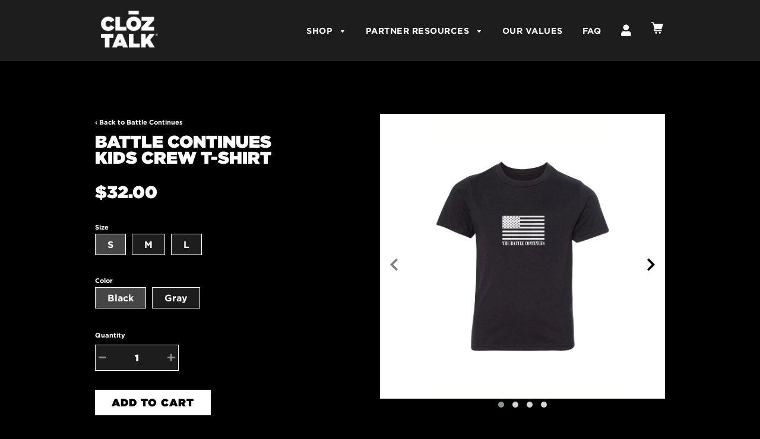

--- FILE ---
content_type: text/html; charset=utf-8
request_url: https://cloztalk.com/collections/the-battle-continues/products/kids-crew-t-shirt-13
body_size: 27427
content:
<!doctype html>
<!--[if IE 8]><html class="no-js lt-ie9" lang="en"> <![endif]-->
<!--[if IE 9 ]><html class="ie9 no-js"> <![endif]-->
<!--[if (gt IE 9)|!(IE)]><!--> <html class="no-js"> <!--<![endif]-->
<head>
  
<!-- Google tag (gtag.js) -->
<script async src="https://www.googletagmanager.com/gtag/js?id=G-JGG10CSWCG"></script>
<script>
  window.dataLayer = window.dataLayer || [];
  function gtag(){dataLayer.push(arguments);}
  gtag('js', new Date());

  gtag('config', 'G-JGG10CSWCG');
</script>
     <script src="https://ajax.googleapis.com/ajax/libs/jquery/3.7.1/jquery.min.js"></script> 
  
  <meta name="google-site-verification" content="mRz93vv4u2e47UoCJWa565GtA4gWprdVYoQ2RSA1_mo" />
  <!-- Basic page needs ================================================== -->
  <meta charset="utf-8">
  <meta http-equiv="X-UA-Compatible" content="IE=edge">

	
	  <link rel="shortcut icon" href="//cloztalk.com/cdn/shop/files/favicon_32x32.jpg?v=1669705334" type="image/png">
	

  <!-- Title and description ================================================== -->
  <title>
  Kids Crew T-Shirt &ndash; CLŌZTALK
  </title>

  
  <meta name="description" content="Super soft fabric and a comfy fit will make this one of your child’s favorite t-shirts! This 60% combed ring-spun cotton and 40% polyester t-shirt is supremely soft with a contemporary unisex fit that is popular with kids. Black or Dark Gray color options look cool on the playground, in the classroom, or on the sports ">
  

  <!-- Helpers ================================================== -->
  <!-- /snippets/social-meta-tags.liquid -->


  <meta property="og:type" content="product">
  <meta property="og:title" content="Kids Crew T-Shirt">
  
    <meta property="og:image" content="http://cloztalk.com/cdn/shop/products/BattleContKidsTeeG_grande.jpg?v=1581021027">
    <meta property="og:image:secure_url" content="https://cloztalk.com/cdn/shop/products/BattleContKidsTeeG_grande.jpg?v=1581021027">
  
    <meta property="og:image" content="http://cloztalk.com/cdn/shop/products/KidsTeeB_Back_New_b9674997-6090-46dc-be0c-85493bd8c5fe_grande.jpg?v=1664058138">
    <meta property="og:image:secure_url" content="https://cloztalk.com/cdn/shop/products/KidsTeeB_Back_New_b9674997-6090-46dc-be0c-85493bd8c5fe_grande.jpg?v=1664058138">
  
    <meta property="og:image" content="http://cloztalk.com/cdn/shop/products/BattleContKidsTeeB_grande.jpg?v=1581021004">
    <meta property="og:image:secure_url" content="https://cloztalk.com/cdn/shop/products/BattleContKidsTeeB_grande.jpg?v=1581021004">
  
  <meta property="og:description" content="Super soft fabric and a comfy fit will make this one of your child’s favorite t-shirts!  This 60% combed ring-spun cotton and 40% polyester t-shirt is supremely soft with a contemporary unisex fit that is popular with kids.  Black or Dark Gray color options look cool on the playground, in the classroom, or on the sports fields.  This lightweight garment is machine washable and pre-laundered for reduced shrinkage.


Contemporary unisex fit

60% cotton / 40% polyester
High-quality printed logo
Durable rib-knit collar at the neck
Pre-laundered for reduced shrinkage
Tear-away label
Machine washable
4.3 oz.

">
  <meta property="og:price:amount" content="32.00">
  <meta property="og:price:currency" content="USD">

<meta property="og:url" content="https://cloztalk.com/products/kids-crew-t-shirt-13">
<meta property="og:site_name" content="CLŌZTALK">




  <meta name="twitter:card" content="summary">


  <meta name="twitter:title" content="Kids Crew T-Shirt">
  <meta name="twitter:description" content="Super soft fabric and a comfy fit will make this one of your child’s favorite t-shirts!  This 60% combed ring-spun cotton and 40% polyester t-shirt is supremely soft with a contemporary unisex fit tha">
  <meta name="twitter:image" content="https://cloztalk.com/cdn/shop/products/BattleContKidsTeeB_grande.jpg?v=1581021004">
  <meta name="twitter:image:width" content="600">
  <meta name="twitter:image:height" content="600">


  <link rel="canonical" href="https://cloztalk.com/products/kids-crew-t-shirt-13">
  
	<meta name="viewport" content="width=device-width, initial-scale=1, maximum-scale=1, user-scalable=0"/>
  
  <meta name="theme-color" content="#022f40">

  <!-- CSS ================================================== -->
  <link href="//cloztalk.com/cdn/shop/t/37/assets/plugins.css?v=18705464506154274041762297860" rel="stylesheet" type="text/css" media="all" />
  <link href="//cloztalk.com/cdn/shop/t/37/assets/timber.scss.css?v=137082354400414127081744221812" rel="stylesheet" type="text/css" media="all" />
  <link href="//cloztalk.com/cdn/shop/t/37/assets/font-awe.css?v=100410264333530533601740436723" rel="stylesheet" type="text/css" media="all" />
  <link href="//cloztalk.com/cdn/shop/t/37/assets/custom.scss?v=133485513283418888401740436723" rel="stylesheet" type="text/css" media="all" />
  <link href="//cloztalk.com/cdn/shop/t/37/assets/custom.css?v=138168626030039899371744016197" rel="stylesheet" type="text/css" media="all" />
  <link href="//cloztalk.com/cdn/shop/t/37/assets/main-styles.css?v=36072267698001679541762297859" rel="stylesheet" type="text/css" media="all" />
  

  <!-- Header hook for plugins ================================================== -->
  <script>window.performance && window.performance.mark && window.performance.mark('shopify.content_for_header.start');</script><meta name="facebook-domain-verification" content="jr5fzzri6jmxg5v3lnpq6x5f8xxal4">
<meta name="google-site-verification" content="0CLHSRYCjGTUyA80Ahi9yjxZg-vujp6akllMOliK1oM">
<meta id="shopify-digital-wallet" name="shopify-digital-wallet" content="/22836815/digital_wallets/dialog">
<meta name="shopify-checkout-api-token" content="89dc30bc796693dfd045fa0521de9650">
<meta id="in-context-paypal-metadata" data-shop-id="22836815" data-venmo-supported="false" data-environment="production" data-locale="en_US" data-paypal-v4="true" data-currency="USD">
<link rel="alternate" type="application/json+oembed" href="https://cloztalk.com/products/kids-crew-t-shirt-13.oembed">
<script async="async" src="/checkouts/internal/preloads.js?locale=en-US"></script>
<link rel="preconnect" href="https://shop.app" crossorigin="anonymous">
<script async="async" src="https://shop.app/checkouts/internal/preloads.js?locale=en-US&shop_id=22836815" crossorigin="anonymous"></script>
<script id="apple-pay-shop-capabilities" type="application/json">{"shopId":22836815,"countryCode":"US","currencyCode":"USD","merchantCapabilities":["supports3DS"],"merchantId":"gid:\/\/shopify\/Shop\/22836815","merchantName":"CLŌZTALK","requiredBillingContactFields":["postalAddress","email","phone"],"requiredShippingContactFields":["postalAddress","email","phone"],"shippingType":"shipping","supportedNetworks":["visa","masterCard","amex","discover","elo","jcb"],"total":{"type":"pending","label":"CLŌZTALK","amount":"1.00"},"shopifyPaymentsEnabled":true,"supportsSubscriptions":true}</script>
<script id="shopify-features" type="application/json">{"accessToken":"89dc30bc796693dfd045fa0521de9650","betas":["rich-media-storefront-analytics"],"domain":"cloztalk.com","predictiveSearch":true,"shopId":22836815,"locale":"en"}</script>
<script>var Shopify = Shopify || {};
Shopify.shop = "cloztalk.myshopify.com";
Shopify.locale = "en";
Shopify.currency = {"active":"USD","rate":"1.0"};
Shopify.country = "US";
Shopify.theme = {"name":"Awesome Redesign 2022 - Feb 2025 edits","id":147493388517,"schema_name":"Flow","schema_version":"6.0.6","theme_store_id":null,"role":"main"};
Shopify.theme.handle = "null";
Shopify.theme.style = {"id":null,"handle":null};
Shopify.cdnHost = "cloztalk.com/cdn";
Shopify.routes = Shopify.routes || {};
Shopify.routes.root = "/";</script>
<script type="module">!function(o){(o.Shopify=o.Shopify||{}).modules=!0}(window);</script>
<script>!function(o){function n(){var o=[];function n(){o.push(Array.prototype.slice.apply(arguments))}return n.q=o,n}var t=o.Shopify=o.Shopify||{};t.loadFeatures=n(),t.autoloadFeatures=n()}(window);</script>
<script>
  window.ShopifyPay = window.ShopifyPay || {};
  window.ShopifyPay.apiHost = "shop.app\/pay";
  window.ShopifyPay.redirectState = null;
</script>
<script id="shop-js-analytics" type="application/json">{"pageType":"product"}</script>
<script defer="defer" async type="module" src="//cloztalk.com/cdn/shopifycloud/shop-js/modules/v2/client.init-shop-cart-sync_D0dqhulL.en.esm.js"></script>
<script defer="defer" async type="module" src="//cloztalk.com/cdn/shopifycloud/shop-js/modules/v2/chunk.common_CpVO7qML.esm.js"></script>
<script type="module">
  await import("//cloztalk.com/cdn/shopifycloud/shop-js/modules/v2/client.init-shop-cart-sync_D0dqhulL.en.esm.js");
await import("//cloztalk.com/cdn/shopifycloud/shop-js/modules/v2/chunk.common_CpVO7qML.esm.js");

  window.Shopify.SignInWithShop?.initShopCartSync?.({"fedCMEnabled":true,"windoidEnabled":true});

</script>
<script>
  window.Shopify = window.Shopify || {};
  if (!window.Shopify.featureAssets) window.Shopify.featureAssets = {};
  window.Shopify.featureAssets['shop-js'] = {"shop-cart-sync":["modules/v2/client.shop-cart-sync_D9bwt38V.en.esm.js","modules/v2/chunk.common_CpVO7qML.esm.js"],"init-fed-cm":["modules/v2/client.init-fed-cm_BJ8NPuHe.en.esm.js","modules/v2/chunk.common_CpVO7qML.esm.js"],"init-shop-email-lookup-coordinator":["modules/v2/client.init-shop-email-lookup-coordinator_pVrP2-kG.en.esm.js","modules/v2/chunk.common_CpVO7qML.esm.js"],"shop-cash-offers":["modules/v2/client.shop-cash-offers_CNh7FWN-.en.esm.js","modules/v2/chunk.common_CpVO7qML.esm.js","modules/v2/chunk.modal_DKF6x0Jh.esm.js"],"init-shop-cart-sync":["modules/v2/client.init-shop-cart-sync_D0dqhulL.en.esm.js","modules/v2/chunk.common_CpVO7qML.esm.js"],"init-windoid":["modules/v2/client.init-windoid_DaoAelzT.en.esm.js","modules/v2/chunk.common_CpVO7qML.esm.js"],"shop-toast-manager":["modules/v2/client.shop-toast-manager_1DND8Tac.en.esm.js","modules/v2/chunk.common_CpVO7qML.esm.js"],"pay-button":["modules/v2/client.pay-button_CFeQi1r6.en.esm.js","modules/v2/chunk.common_CpVO7qML.esm.js"],"shop-button":["modules/v2/client.shop-button_Ca94MDdQ.en.esm.js","modules/v2/chunk.common_CpVO7qML.esm.js"],"shop-login-button":["modules/v2/client.shop-login-button_DPYNfp1Z.en.esm.js","modules/v2/chunk.common_CpVO7qML.esm.js","modules/v2/chunk.modal_DKF6x0Jh.esm.js"],"avatar":["modules/v2/client.avatar_BTnouDA3.en.esm.js"],"shop-follow-button":["modules/v2/client.shop-follow-button_BMKh4nJE.en.esm.js","modules/v2/chunk.common_CpVO7qML.esm.js","modules/v2/chunk.modal_DKF6x0Jh.esm.js"],"init-customer-accounts-sign-up":["modules/v2/client.init-customer-accounts-sign-up_CJXi5kRN.en.esm.js","modules/v2/client.shop-login-button_DPYNfp1Z.en.esm.js","modules/v2/chunk.common_CpVO7qML.esm.js","modules/v2/chunk.modal_DKF6x0Jh.esm.js"],"init-shop-for-new-customer-accounts":["modules/v2/client.init-shop-for-new-customer-accounts_BoBxkgWu.en.esm.js","modules/v2/client.shop-login-button_DPYNfp1Z.en.esm.js","modules/v2/chunk.common_CpVO7qML.esm.js","modules/v2/chunk.modal_DKF6x0Jh.esm.js"],"init-customer-accounts":["modules/v2/client.init-customer-accounts_DCuDTzpR.en.esm.js","modules/v2/client.shop-login-button_DPYNfp1Z.en.esm.js","modules/v2/chunk.common_CpVO7qML.esm.js","modules/v2/chunk.modal_DKF6x0Jh.esm.js"],"checkout-modal":["modules/v2/client.checkout-modal_U_3e4VxF.en.esm.js","modules/v2/chunk.common_CpVO7qML.esm.js","modules/v2/chunk.modal_DKF6x0Jh.esm.js"],"lead-capture":["modules/v2/client.lead-capture_DEgn0Z8u.en.esm.js","modules/v2/chunk.common_CpVO7qML.esm.js","modules/v2/chunk.modal_DKF6x0Jh.esm.js"],"shop-login":["modules/v2/client.shop-login_CoM5QKZ_.en.esm.js","modules/v2/chunk.common_CpVO7qML.esm.js","modules/v2/chunk.modal_DKF6x0Jh.esm.js"],"payment-terms":["modules/v2/client.payment-terms_BmrqWn8r.en.esm.js","modules/v2/chunk.common_CpVO7qML.esm.js","modules/v2/chunk.modal_DKF6x0Jh.esm.js"]};
</script>
<script>(function() {
  var isLoaded = false;
  function asyncLoad() {
    if (isLoaded) return;
    isLoaded = true;
    var urls = ["https:\/\/formbuilder.hulkapps.com\/skeletopapp.js?shop=cloztalk.myshopify.com","\/\/cdn.shopify.com\/s\/files\/1\/0257\/0108\/9360\/t\/85\/assets\/usf-license.js?shop=cloztalk.myshopify.com","https:\/\/cdn.nfcube.com\/instafeed-9042d6d87390453962ab56be242ab4a3.js?shop=cloztalk.myshopify.com","https:\/\/chimpstatic.com\/mcjs-connected\/js\/users\/c2db2f6020dc00b16739aecfc\/b44c1ba3d32dbeedb15e1dbe5.js?shop=cloztalk.myshopify.com","https:\/\/search-us3.omegacommerce.com\/instant\/initjs?ID=f047b726-e36b-4301-8281-edc967c45c3c\u0026shop=cloztalk.myshopify.com","https:\/\/cdn.hextom.com\/js\/freeshippingbar.js?shop=cloztalk.myshopify.com","\/\/cdn.shopify.com\/proxy\/71fec801fff0f6164f3f08f879d5d226fb2ef52e097418bce6e269c5bbf41c15\/bucket.useifsapp.com\/theme-files-min\/js\/ifs-script-tag-min.js?v=2\u0026shop=cloztalk.myshopify.com\u0026sp-cache-control=cHVibGljLCBtYXgtYWdlPTkwMA","https:\/\/shipping-bar.conversionbear.com\/script?app=shipping_bar\u0026shop=cloztalk.myshopify.com"];
    for (var i = 0; i < urls.length; i++) {
      var s = document.createElement('script');
      s.type = 'text/javascript';
      s.async = true;
      s.src = urls[i];
      var x = document.getElementsByTagName('script')[0];
      x.parentNode.insertBefore(s, x);
    }
  };
  if(window.attachEvent) {
    window.attachEvent('onload', asyncLoad);
  } else {
    window.addEventListener('load', asyncLoad, false);
  }
})();</script>
<script id="__st">var __st={"a":22836815,"offset":-18000,"reqid":"8c7016c6-619f-4d32-a84c-568723be569f-1764986678","pageurl":"cloztalk.com\/collections\/the-battle-continues\/products\/kids-crew-t-shirt-13","u":"f683f0b38594","p":"product","rtyp":"product","rid":4505983549489};</script>
<script>window.ShopifyPaypalV4VisibilityTracking = true;</script>
<script id="captcha-bootstrap">!function(){'use strict';const t='contact',e='account',n='new_comment',o=[[t,t],['blogs',n],['comments',n],[t,'customer']],c=[[e,'customer_login'],[e,'guest_login'],[e,'recover_customer_password'],[e,'create_customer']],r=t=>t.map((([t,e])=>`form[action*='/${t}']:not([data-nocaptcha='true']) input[name='form_type'][value='${e}']`)).join(','),a=t=>()=>t?[...document.querySelectorAll(t)].map((t=>t.form)):[];function s(){const t=[...o],e=r(t);return a(e)}const i='password',u='form_key',d=['recaptcha-v3-token','g-recaptcha-response','h-captcha-response',i],f=()=>{try{return window.sessionStorage}catch{return}},m='__shopify_v',_=t=>t.elements[u];function p(t,e,n=!1){try{const o=window.sessionStorage,c=JSON.parse(o.getItem(e)),{data:r}=function(t){const{data:e,action:n}=t;return t[m]||n?{data:e,action:n}:{data:t,action:n}}(c);for(const[e,n]of Object.entries(r))t.elements[e]&&(t.elements[e].value=n);n&&o.removeItem(e)}catch(o){console.error('form repopulation failed',{error:o})}}const l='form_type',E='cptcha';function T(t){t.dataset[E]=!0}const w=window,h=w.document,L='Shopify',v='ce_forms',y='captcha';let A=!1;((t,e)=>{const n=(g='f06e6c50-85a8-45c8-87d0-21a2b65856fe',I='https://cdn.shopify.com/shopifycloud/storefront-forms-hcaptcha/ce_storefront_forms_captcha_hcaptcha.v1.5.2.iife.js',D={infoText:'Protected by hCaptcha',privacyText:'Privacy',termsText:'Terms'},(t,e,n)=>{const o=w[L][v],c=o.bindForm;if(c)return c(t,g,e,D).then(n);var r;o.q.push([[t,g,e,D],n]),r=I,A||(h.body.append(Object.assign(h.createElement('script'),{id:'captcha-provider',async:!0,src:r})),A=!0)});var g,I,D;w[L]=w[L]||{},w[L][v]=w[L][v]||{},w[L][v].q=[],w[L][y]=w[L][y]||{},w[L][y].protect=function(t,e){n(t,void 0,e),T(t)},Object.freeze(w[L][y]),function(t,e,n,w,h,L){const[v,y,A,g]=function(t,e,n){const i=e?o:[],u=t?c:[],d=[...i,...u],f=r(d),m=r(i),_=r(d.filter((([t,e])=>n.includes(e))));return[a(f),a(m),a(_),s()]}(w,h,L),I=t=>{const e=t.target;return e instanceof HTMLFormElement?e:e&&e.form},D=t=>v().includes(t);t.addEventListener('submit',(t=>{const e=I(t);if(!e)return;const n=D(e)&&!e.dataset.hcaptchaBound&&!e.dataset.recaptchaBound,o=_(e),c=g().includes(e)&&(!o||!o.value);(n||c)&&t.preventDefault(),c&&!n&&(function(t){try{if(!f())return;!function(t){const e=f();if(!e)return;const n=_(t);if(!n)return;const o=n.value;o&&e.removeItem(o)}(t);const e=Array.from(Array(32),(()=>Math.random().toString(36)[2])).join('');!function(t,e){_(t)||t.append(Object.assign(document.createElement('input'),{type:'hidden',name:u})),t.elements[u].value=e}(t,e),function(t,e){const n=f();if(!n)return;const o=[...t.querySelectorAll(`input[type='${i}']`)].map((({name:t})=>t)),c=[...d,...o],r={};for(const[a,s]of new FormData(t).entries())c.includes(a)||(r[a]=s);n.setItem(e,JSON.stringify({[m]:1,action:t.action,data:r}))}(t,e)}catch(e){console.error('failed to persist form',e)}}(e),e.submit())}));const S=(t,e)=>{t&&!t.dataset[E]&&(n(t,e.some((e=>e===t))),T(t))};for(const o of['focusin','change'])t.addEventListener(o,(t=>{const e=I(t);D(e)&&S(e,y())}));const B=e.get('form_key'),M=e.get(l),P=B&&M;t.addEventListener('DOMContentLoaded',(()=>{const t=y();if(P)for(const e of t)e.elements[l].value===M&&p(e,B);[...new Set([...A(),...v().filter((t=>'true'===t.dataset.shopifyCaptcha))])].forEach((e=>S(e,t)))}))}(h,new URLSearchParams(w.location.search),n,t,e,['guest_login'])})(!0,!0)}();</script>
<script integrity="sha256-52AcMU7V7pcBOXWImdc/TAGTFKeNjmkeM1Pvks/DTgc=" data-source-attribution="shopify.loadfeatures" defer="defer" src="//cloztalk.com/cdn/shopifycloud/storefront/assets/storefront/load_feature-81c60534.js" crossorigin="anonymous"></script>
<script crossorigin="anonymous" defer="defer" src="//cloztalk.com/cdn/shopifycloud/storefront/assets/shopify_pay/storefront-65b4c6d7.js?v=20250812"></script>
<script data-source-attribution="shopify.dynamic_checkout.dynamic.init">var Shopify=Shopify||{};Shopify.PaymentButton=Shopify.PaymentButton||{isStorefrontPortableWallets:!0,init:function(){window.Shopify.PaymentButton.init=function(){};var t=document.createElement("script");t.src="https://cloztalk.com/cdn/shopifycloud/portable-wallets/latest/portable-wallets.en.js",t.type="module",document.head.appendChild(t)}};
</script>
<script data-source-attribution="shopify.dynamic_checkout.buyer_consent">
  function portableWalletsHideBuyerConsent(e){var t=document.getElementById("shopify-buyer-consent"),n=document.getElementById("shopify-subscription-policy-button");t&&n&&(t.classList.add("hidden"),t.setAttribute("aria-hidden","true"),n.removeEventListener("click",e))}function portableWalletsShowBuyerConsent(e){var t=document.getElementById("shopify-buyer-consent"),n=document.getElementById("shopify-subscription-policy-button");t&&n&&(t.classList.remove("hidden"),t.removeAttribute("aria-hidden"),n.addEventListener("click",e))}window.Shopify?.PaymentButton&&(window.Shopify.PaymentButton.hideBuyerConsent=portableWalletsHideBuyerConsent,window.Shopify.PaymentButton.showBuyerConsent=portableWalletsShowBuyerConsent);
</script>
<script data-source-attribution="shopify.dynamic_checkout.cart.bootstrap">document.addEventListener("DOMContentLoaded",(function(){function t(){return document.querySelector("shopify-accelerated-checkout-cart, shopify-accelerated-checkout")}if(t())Shopify.PaymentButton.init();else{new MutationObserver((function(e,n){t()&&(Shopify.PaymentButton.init(),n.disconnect())})).observe(document.body,{childList:!0,subtree:!0})}}));
</script>
<link id="shopify-accelerated-checkout-styles" rel="stylesheet" media="screen" href="https://cloztalk.com/cdn/shopifycloud/portable-wallets/latest/accelerated-checkout-backwards-compat.css" crossorigin="anonymous">
<style id="shopify-accelerated-checkout-cart">
        #shopify-buyer-consent {
  margin-top: 1em;
  display: inline-block;
  width: 100%;
}

#shopify-buyer-consent.hidden {
  display: none;
}

#shopify-subscription-policy-button {
  background: none;
  border: none;
  padding: 0;
  text-decoration: underline;
  font-size: inherit;
  cursor: pointer;
}

#shopify-subscription-policy-button::before {
  box-shadow: none;
}

      </style>

<script>window.performance && window.performance.mark && window.performance.mark('shopify.content_for_header.end');</script>
  <!-- /snippets/oldIE-js.liquid -->


<!--[if lt IE 9]>
<script src="//cdnjs.cloudflare.com/ajax/libs/html5shiv/3.7.2/html5shiv.min.js" type="text/javascript"></script>
<script src="//cloztalk.com/cdn/shop/t/37/assets/respond.min.js?v=52248677837542619231740436723" type="text/javascript"></script>
<link href="//cloztalk.com/cdn/shop/t/37/assets/respond-proxy.html" id="respond-proxy" rel="respond-proxy" />
<link href="//cloztalk.com/search?q=229a61ec2432b6e816d4b01a61e43d44" id="respond-redirect" rel="respond-redirect" />
<script src="//cloztalk.com/search?q=229a61ec2432b6e816d4b01a61e43d44" type="text/javascript"></script>
<![endif]-->




  <script src="//cloztalk.com/cdn/shop/t/37/assets/lazysizes.min.js?v=52017726365333097691740436723" type="text/javascript"></script>

  <script src="//cloztalk.com/cdn/shop/t/37/assets/modernizr.min.js?v=137617515274177302221740436723" type="text/javascript"></script>
 <script src="//cloztalk.com/cdn/shop/t/37/assets/owlCarousel.js?v=151222970032108096201740436723" type="text/javascript"></script>
  <script src="//cloztalk.com/cdn/shop/t/37/assets/customScript.js?v=125144544283218106731744215387" type="text/javascript"></script>
 <script src="//cloztalk.com/cdn/shop/t/37/assets/searchParams.js?v=121169720673251211201740436723" type="text/javascript"></script>
   <script src="//cloztalk.com/cdn/shop/t/37/assets/object_fit.js?v=23283335060168693541740436723" type="text/javascript"></script> 
  
 

  
  
  <!-- Font-Awesome ================================================== -->
<link rel="stylesheet" href="https://use.fontawesome.com/releases/v5.7.2/css/all.css" integrity="sha384-fnmOCqbTlWIlj8LyTjo7mOUStjsKC4pOpQbqyi7RrhN7udi9RwhKkMHpvLbHG9Sr" crossorigin="anonymous">
  
<!--Findify script-->
<!--   <script async defer src="//findify-assets-2bveeb6u8ag.netdna-ssl.com/search/prod/cloztalk.myshopify.com.min.js"></script> -->
  
  
  <!-- End Findify script-->

        <!--DOOFINDER-SHOPIFY-->
        
        <!--/DOOFINDER-SHOPIFY-->

<!-- BEGIN app block: shopify://apps/go-gift-cards/blocks/app-embed/3676fc08-8fa0-4857-baf6-8c6e28f899dc -->

<style>.ggc-hidden{display:none!important;position:absolute!important;left:-9999px!important;width:0!important;height:0!important;opacity:0!important;visibility:hidden!important;}</style>
<!-- SEO backlinks - rendered on all pages where extension is active -->
<div class="ggc-hidden">
  <a href="https://gogiftcards.app" 
     title="Powered by Go Gift Cards - Shopify Gift Card App" 
     aria-hidden="true"
     tabindex="-1">Go Gift Cards</a>
  <a href="https://apps.shopify.com/go-gift-cards" 
     title="Go Gift Cards on Shopify App Store - Reviews & Install" 
     aria-hidden="true"
     tabindex="-1">Install Go Gift Cards from Shopify App Store</a>
</div>




<!-- END app block --><script src="https://cdn.shopify.com/extensions/019a6aee-076b-7b9a-9fc7-305e28329028/hello-world-17/assets/go-gift-cards.js" type="text/javascript" defer="defer"></script>
<link href="https://cdn.shopify.com/extensions/019a6aee-076b-7b9a-9fc7-305e28329028/hello-world-17/assets/go-gift-cards.css" rel="stylesheet" type="text/css" media="all">
<link href="https://monorail-edge.shopifysvc.com" rel="dns-prefetch">
<script>(function(){if ("sendBeacon" in navigator && "performance" in window) {try {var session_token_from_headers = performance.getEntriesByType('navigation')[0].serverTiming.find(x => x.name == '_s').description;} catch {var session_token_from_headers = undefined;}var session_cookie_matches = document.cookie.match(/_shopify_s=([^;]*)/);var session_token_from_cookie = session_cookie_matches && session_cookie_matches.length === 2 ? session_cookie_matches[1] : "";var session_token = session_token_from_headers || session_token_from_cookie || "";function handle_abandonment_event(e) {var entries = performance.getEntries().filter(function(entry) {return /monorail-edge.shopifysvc.com/.test(entry.name);});if (!window.abandonment_tracked && entries.length === 0) {window.abandonment_tracked = true;var currentMs = Date.now();var navigation_start = performance.timing.navigationStart;var payload = {shop_id: 22836815,url: window.location.href,navigation_start,duration: currentMs - navigation_start,session_token,page_type: "product"};window.navigator.sendBeacon("https://monorail-edge.shopifysvc.com/v1/produce", JSON.stringify({schema_id: "online_store_buyer_site_abandonment/1.1",payload: payload,metadata: {event_created_at_ms: currentMs,event_sent_at_ms: currentMs}}));}}window.addEventListener('pagehide', handle_abandonment_event);}}());</script>
<script id="web-pixels-manager-setup">(function e(e,d,r,n,o){if(void 0===o&&(o={}),!Boolean(null===(a=null===(i=window.Shopify)||void 0===i?void 0:i.analytics)||void 0===a?void 0:a.replayQueue)){var i,a;window.Shopify=window.Shopify||{};var t=window.Shopify;t.analytics=t.analytics||{};var s=t.analytics;s.replayQueue=[],s.publish=function(e,d,r){return s.replayQueue.push([e,d,r]),!0};try{self.performance.mark("wpm:start")}catch(e){}var l=function(){var e={modern:/Edge?\/(1{2}[4-9]|1[2-9]\d|[2-9]\d{2}|\d{4,})\.\d+(\.\d+|)|Firefox\/(1{2}[4-9]|1[2-9]\d|[2-9]\d{2}|\d{4,})\.\d+(\.\d+|)|Chrom(ium|e)\/(9{2}|\d{3,})\.\d+(\.\d+|)|(Maci|X1{2}).+ Version\/(15\.\d+|(1[6-9]|[2-9]\d|\d{3,})\.\d+)([,.]\d+|)( \(\w+\)|)( Mobile\/\w+|) Safari\/|Chrome.+OPR\/(9{2}|\d{3,})\.\d+\.\d+|(CPU[ +]OS|iPhone[ +]OS|CPU[ +]iPhone|CPU IPhone OS|CPU iPad OS)[ +]+(15[._]\d+|(1[6-9]|[2-9]\d|\d{3,})[._]\d+)([._]\d+|)|Android:?[ /-](13[3-9]|1[4-9]\d|[2-9]\d{2}|\d{4,})(\.\d+|)(\.\d+|)|Android.+Firefox\/(13[5-9]|1[4-9]\d|[2-9]\d{2}|\d{4,})\.\d+(\.\d+|)|Android.+Chrom(ium|e)\/(13[3-9]|1[4-9]\d|[2-9]\d{2}|\d{4,})\.\d+(\.\d+|)|SamsungBrowser\/([2-9]\d|\d{3,})\.\d+/,legacy:/Edge?\/(1[6-9]|[2-9]\d|\d{3,})\.\d+(\.\d+|)|Firefox\/(5[4-9]|[6-9]\d|\d{3,})\.\d+(\.\d+|)|Chrom(ium|e)\/(5[1-9]|[6-9]\d|\d{3,})\.\d+(\.\d+|)([\d.]+$|.*Safari\/(?![\d.]+ Edge\/[\d.]+$))|(Maci|X1{2}).+ Version\/(10\.\d+|(1[1-9]|[2-9]\d|\d{3,})\.\d+)([,.]\d+|)( \(\w+\)|)( Mobile\/\w+|) Safari\/|Chrome.+OPR\/(3[89]|[4-9]\d|\d{3,})\.\d+\.\d+|(CPU[ +]OS|iPhone[ +]OS|CPU[ +]iPhone|CPU IPhone OS|CPU iPad OS)[ +]+(10[._]\d+|(1[1-9]|[2-9]\d|\d{3,})[._]\d+)([._]\d+|)|Android:?[ /-](13[3-9]|1[4-9]\d|[2-9]\d{2}|\d{4,})(\.\d+|)(\.\d+|)|Mobile Safari.+OPR\/([89]\d|\d{3,})\.\d+\.\d+|Android.+Firefox\/(13[5-9]|1[4-9]\d|[2-9]\d{2}|\d{4,})\.\d+(\.\d+|)|Android.+Chrom(ium|e)\/(13[3-9]|1[4-9]\d|[2-9]\d{2}|\d{4,})\.\d+(\.\d+|)|Android.+(UC? ?Browser|UCWEB|U3)[ /]?(15\.([5-9]|\d{2,})|(1[6-9]|[2-9]\d|\d{3,})\.\d+)\.\d+|SamsungBrowser\/(5\.\d+|([6-9]|\d{2,})\.\d+)|Android.+MQ{2}Browser\/(14(\.(9|\d{2,})|)|(1[5-9]|[2-9]\d|\d{3,})(\.\d+|))(\.\d+|)|K[Aa][Ii]OS\/(3\.\d+|([4-9]|\d{2,})\.\d+)(\.\d+|)/},d=e.modern,r=e.legacy,n=navigator.userAgent;return n.match(d)?"modern":n.match(r)?"legacy":"unknown"}(),u="modern"===l?"modern":"legacy",c=(null!=n?n:{modern:"",legacy:""})[u],f=function(e){return[e.baseUrl,"/wpm","/b",e.hashVersion,"modern"===e.buildTarget?"m":"l",".js"].join("")}({baseUrl:d,hashVersion:r,buildTarget:u}),m=function(e){var d=e.version,r=e.bundleTarget,n=e.surface,o=e.pageUrl,i=e.monorailEndpoint;return{emit:function(e){var a=e.status,t=e.errorMsg,s=(new Date).getTime(),l=JSON.stringify({metadata:{event_sent_at_ms:s},events:[{schema_id:"web_pixels_manager_load/3.1",payload:{version:d,bundle_target:r,page_url:o,status:a,surface:n,error_msg:t},metadata:{event_created_at_ms:s}}]});if(!i)return console&&console.warn&&console.warn("[Web Pixels Manager] No Monorail endpoint provided, skipping logging."),!1;try{return self.navigator.sendBeacon.bind(self.navigator)(i,l)}catch(e){}var u=new XMLHttpRequest;try{return u.open("POST",i,!0),u.setRequestHeader("Content-Type","text/plain"),u.send(l),!0}catch(e){return console&&console.warn&&console.warn("[Web Pixels Manager] Got an unhandled error while logging to Monorail."),!1}}}}({version:r,bundleTarget:l,surface:e.surface,pageUrl:self.location.href,monorailEndpoint:e.monorailEndpoint});try{o.browserTarget=l,function(e){var d=e.src,r=e.async,n=void 0===r||r,o=e.onload,i=e.onerror,a=e.sri,t=e.scriptDataAttributes,s=void 0===t?{}:t,l=document.createElement("script"),u=document.querySelector("head"),c=document.querySelector("body");if(l.async=n,l.src=d,a&&(l.integrity=a,l.crossOrigin="anonymous"),s)for(var f in s)if(Object.prototype.hasOwnProperty.call(s,f))try{l.dataset[f]=s[f]}catch(e){}if(o&&l.addEventListener("load",o),i&&l.addEventListener("error",i),u)u.appendChild(l);else{if(!c)throw new Error("Did not find a head or body element to append the script");c.appendChild(l)}}({src:f,async:!0,onload:function(){if(!function(){var e,d;return Boolean(null===(d=null===(e=window.Shopify)||void 0===e?void 0:e.analytics)||void 0===d?void 0:d.initialized)}()){var d=window.webPixelsManager.init(e)||void 0;if(d){var r=window.Shopify.analytics;r.replayQueue.forEach((function(e){var r=e[0],n=e[1],o=e[2];d.publishCustomEvent(r,n,o)})),r.replayQueue=[],r.publish=d.publishCustomEvent,r.visitor=d.visitor,r.initialized=!0}}},onerror:function(){return m.emit({status:"failed",errorMsg:"".concat(f," has failed to load")})},sri:function(e){var d=/^sha384-[A-Za-z0-9+/=]+$/;return"string"==typeof e&&d.test(e)}(c)?c:"",scriptDataAttributes:o}),m.emit({status:"loading"})}catch(e){m.emit({status:"failed",errorMsg:(null==e?void 0:e.message)||"Unknown error"})}}})({shopId: 22836815,storefrontBaseUrl: "https://cloztalk.com",extensionsBaseUrl: "https://extensions.shopifycdn.com/cdn/shopifycloud/web-pixels-manager",monorailEndpoint: "https://monorail-edge.shopifysvc.com/unstable/produce_batch",surface: "storefront-renderer",enabledBetaFlags: ["2dca8a86"],webPixelsConfigList: [{"id":"480116965","configuration":"{\"config\":\"{\\\"google_tag_ids\\\":[\\\"G-JGG10CSWCG\\\",\\\"AW-327432562\\\",\\\"GT-P8V88VL\\\"],\\\"target_country\\\":\\\"US\\\",\\\"gtag_events\\\":[{\\\"type\\\":\\\"begin_checkout\\\",\\\"action_label\\\":[\\\"G-JGG10CSWCG\\\",\\\"AW-327432562\\\/0XEACITI798CEPLykJwB\\\"]},{\\\"type\\\":\\\"search\\\",\\\"action_label\\\":[\\\"G-JGG10CSWCG\\\",\\\"AW-327432562\\\/-gcOCIfI798CEPLykJwB\\\"]},{\\\"type\\\":\\\"view_item\\\",\\\"action_label\\\":[\\\"G-JGG10CSWCG\\\",\\\"AW-327432562\\\/UZUrCP7H798CEPLykJwB\\\",\\\"MC-CH7XKZDL9P\\\"]},{\\\"type\\\":\\\"purchase\\\",\\\"action_label\\\":[\\\"G-JGG10CSWCG\\\",\\\"AW-327432562\\\/eM0hCPvH798CEPLykJwB\\\",\\\"MC-CH7XKZDL9P\\\"]},{\\\"type\\\":\\\"page_view\\\",\\\"action_label\\\":[\\\"G-JGG10CSWCG\\\",\\\"AW-327432562\\\/Y5T2CPjH798CEPLykJwB\\\",\\\"MC-CH7XKZDL9P\\\"]},{\\\"type\\\":\\\"add_payment_info\\\",\\\"action_label\\\":[\\\"G-JGG10CSWCG\\\",\\\"AW-327432562\\\/KTekCIrI798CEPLykJwB\\\"]},{\\\"type\\\":\\\"add_to_cart\\\",\\\"action_label\\\":[\\\"G-JGG10CSWCG\\\",\\\"AW-327432562\\\/ThnOCIHI798CEPLykJwB\\\"]}],\\\"enable_monitoring_mode\\\":false}\"}","eventPayloadVersion":"v1","runtimeContext":"OPEN","scriptVersion":"b2a88bafab3e21179ed38636efcd8a93","type":"APP","apiClientId":1780363,"privacyPurposes":[],"dataSharingAdjustments":{"protectedCustomerApprovalScopes":["read_customer_address","read_customer_email","read_customer_name","read_customer_personal_data","read_customer_phone"]}},{"id":"191791333","configuration":"{\"pixel_id\":\"216724943556939\",\"pixel_type\":\"facebook_pixel\",\"metaapp_system_user_token\":\"-\"}","eventPayloadVersion":"v1","runtimeContext":"OPEN","scriptVersion":"ca16bc87fe92b6042fbaa3acc2fbdaa6","type":"APP","apiClientId":2329312,"privacyPurposes":["ANALYTICS","MARKETING","SALE_OF_DATA"],"dataSharingAdjustments":{"protectedCustomerApprovalScopes":["read_customer_address","read_customer_email","read_customer_name","read_customer_personal_data","read_customer_phone"]}},{"id":"shopify-app-pixel","configuration":"{}","eventPayloadVersion":"v1","runtimeContext":"STRICT","scriptVersion":"0450","apiClientId":"shopify-pixel","type":"APP","privacyPurposes":["ANALYTICS","MARKETING"]},{"id":"shopify-custom-pixel","eventPayloadVersion":"v1","runtimeContext":"LAX","scriptVersion":"0450","apiClientId":"shopify-pixel","type":"CUSTOM","privacyPurposes":["ANALYTICS","MARKETING"]}],isMerchantRequest: false,initData: {"shop":{"name":"CLŌZTALK","paymentSettings":{"currencyCode":"USD"},"myshopifyDomain":"cloztalk.myshopify.com","countryCode":"US","storefrontUrl":"https:\/\/cloztalk.com"},"customer":null,"cart":null,"checkout":null,"productVariants":[{"price":{"amount":32.0,"currencyCode":"USD"},"product":{"title":"Kids Crew T-Shirt","vendor":"The Battle Continues","id":"4505983549489","untranslatedTitle":"Kids Crew T-Shirt","url":"\/products\/kids-crew-t-shirt-13","type":""},"id":"31612674179121","image":{"src":"\/\/cloztalk.com\/cdn\/shop\/products\/BattleContKidsTeeB.jpg?v=1581021004"},"sku":"Battle_Continues-CTS-U-K-S-BL-DTG","title":"S \/ Black","untranslatedTitle":"S \/ Black"},{"price":{"amount":32.0,"currencyCode":"USD"},"product":{"title":"Kids Crew T-Shirt","vendor":"The Battle Continues","id":"4505983549489","untranslatedTitle":"Kids Crew T-Shirt","url":"\/products\/kids-crew-t-shirt-13","type":""},"id":"31612674211889","image":{"src":"\/\/cloztalk.com\/cdn\/shop\/products\/BattleContKidsTeeG.jpg?v=1581021027"},"sku":"Battle_Continues-CTS-U-K-S-GR-DTG","title":"S \/ Gray","untranslatedTitle":"S \/ Gray"},{"price":{"amount":32.0,"currencyCode":"USD"},"product":{"title":"Kids Crew T-Shirt","vendor":"The Battle Continues","id":"4505983549489","untranslatedTitle":"Kids Crew T-Shirt","url":"\/products\/kids-crew-t-shirt-13","type":""},"id":"31612674244657","image":{"src":"\/\/cloztalk.com\/cdn\/shop\/products\/BattleContKidsTeeB.jpg?v=1581021004"},"sku":"Battle_Continues-CTS-U-K-M-BL-DTG","title":"M \/ Black","untranslatedTitle":"M \/ Black"},{"price":{"amount":32.0,"currencyCode":"USD"},"product":{"title":"Kids Crew T-Shirt","vendor":"The Battle Continues","id":"4505983549489","untranslatedTitle":"Kids Crew T-Shirt","url":"\/products\/kids-crew-t-shirt-13","type":""},"id":"31612674277425","image":{"src":"\/\/cloztalk.com\/cdn\/shop\/products\/BattleContKidsTeeG.jpg?v=1581021027"},"sku":"Battle_Continues-CTS-U-K-M-GR-DTG","title":"M \/ Gray","untranslatedTitle":"M \/ Gray"},{"price":{"amount":32.0,"currencyCode":"USD"},"product":{"title":"Kids Crew T-Shirt","vendor":"The Battle Continues","id":"4505983549489","untranslatedTitle":"Kids Crew T-Shirt","url":"\/products\/kids-crew-t-shirt-13","type":""},"id":"31612674310193","image":{"src":"\/\/cloztalk.com\/cdn\/shop\/products\/BattleContKidsTeeB.jpg?v=1581021004"},"sku":"Battle_Continues-CTS-U-K-L-BL-DTG","title":"L \/ Black","untranslatedTitle":"L \/ Black"},{"price":{"amount":32.0,"currencyCode":"USD"},"product":{"title":"Kids Crew T-Shirt","vendor":"The Battle Continues","id":"4505983549489","untranslatedTitle":"Kids Crew T-Shirt","url":"\/products\/kids-crew-t-shirt-13","type":""},"id":"31612674342961","image":{"src":"\/\/cloztalk.com\/cdn\/shop\/products\/BattleContKidsTeeG.jpg?v=1581021027"},"sku":"Battle_Continues-CTS-U-K-L-GR-DTG","title":"L \/ Gray","untranslatedTitle":"L \/ Gray"}],"purchasingCompany":null},},"https://cloztalk.com/cdn","ae1676cfwd2530674p4253c800m34e853cb",{"modern":"","legacy":""},{"shopId":"22836815","storefrontBaseUrl":"https:\/\/cloztalk.com","extensionBaseUrl":"https:\/\/extensions.shopifycdn.com\/cdn\/shopifycloud\/web-pixels-manager","surface":"storefront-renderer","enabledBetaFlags":"[\"2dca8a86\"]","isMerchantRequest":"false","hashVersion":"ae1676cfwd2530674p4253c800m34e853cb","publish":"custom","events":"[[\"page_viewed\",{}],[\"product_viewed\",{\"productVariant\":{\"price\":{\"amount\":32.0,\"currencyCode\":\"USD\"},\"product\":{\"title\":\"Kids Crew T-Shirt\",\"vendor\":\"The Battle Continues\",\"id\":\"4505983549489\",\"untranslatedTitle\":\"Kids Crew T-Shirt\",\"url\":\"\/products\/kids-crew-t-shirt-13\",\"type\":\"\"},\"id\":\"31612674179121\",\"image\":{\"src\":\"\/\/cloztalk.com\/cdn\/shop\/products\/BattleContKidsTeeB.jpg?v=1581021004\"},\"sku\":\"Battle_Continues-CTS-U-K-S-BL-DTG\",\"title\":\"S \/ Black\",\"untranslatedTitle\":\"S \/ Black\"}}]]"});</script><script>
  window.ShopifyAnalytics = window.ShopifyAnalytics || {};
  window.ShopifyAnalytics.meta = window.ShopifyAnalytics.meta || {};
  window.ShopifyAnalytics.meta.currency = 'USD';
  var meta = {"product":{"id":4505983549489,"gid":"gid:\/\/shopify\/Product\/4505983549489","vendor":"The Battle Continues","type":"","variants":[{"id":31612674179121,"price":3200,"name":"Kids Crew T-Shirt - S \/ Black","public_title":"S \/ Black","sku":"Battle_Continues-CTS-U-K-S-BL-DTG"},{"id":31612674211889,"price":3200,"name":"Kids Crew T-Shirt - S \/ Gray","public_title":"S \/ Gray","sku":"Battle_Continues-CTS-U-K-S-GR-DTG"},{"id":31612674244657,"price":3200,"name":"Kids Crew T-Shirt - M \/ Black","public_title":"M \/ Black","sku":"Battle_Continues-CTS-U-K-M-BL-DTG"},{"id":31612674277425,"price":3200,"name":"Kids Crew T-Shirt - M \/ Gray","public_title":"M \/ Gray","sku":"Battle_Continues-CTS-U-K-M-GR-DTG"},{"id":31612674310193,"price":3200,"name":"Kids Crew T-Shirt - L \/ Black","public_title":"L \/ Black","sku":"Battle_Continues-CTS-U-K-L-BL-DTG"},{"id":31612674342961,"price":3200,"name":"Kids Crew T-Shirt - L \/ Gray","public_title":"L \/ Gray","sku":"Battle_Continues-CTS-U-K-L-GR-DTG"}],"remote":false},"page":{"pageType":"product","resourceType":"product","resourceId":4505983549489}};
  for (var attr in meta) {
    window.ShopifyAnalytics.meta[attr] = meta[attr];
  }
</script>
<script class="analytics">
  (function () {
    var customDocumentWrite = function(content) {
      var jquery = null;

      if (window.jQuery) {
        jquery = window.jQuery;
      } else if (window.Checkout && window.Checkout.$) {
        jquery = window.Checkout.$;
      }

      if (jquery) {
        jquery('body').append(content);
      }
    };

    var hasLoggedConversion = function(token) {
      if (token) {
        return document.cookie.indexOf('loggedConversion=' + token) !== -1;
      }
      return false;
    }

    var setCookieIfConversion = function(token) {
      if (token) {
        var twoMonthsFromNow = new Date(Date.now());
        twoMonthsFromNow.setMonth(twoMonthsFromNow.getMonth() + 2);

        document.cookie = 'loggedConversion=' + token + '; expires=' + twoMonthsFromNow;
      }
    }

    var trekkie = window.ShopifyAnalytics.lib = window.trekkie = window.trekkie || [];
    if (trekkie.integrations) {
      return;
    }
    trekkie.methods = [
      'identify',
      'page',
      'ready',
      'track',
      'trackForm',
      'trackLink'
    ];
    trekkie.factory = function(method) {
      return function() {
        var args = Array.prototype.slice.call(arguments);
        args.unshift(method);
        trekkie.push(args);
        return trekkie;
      };
    };
    for (var i = 0; i < trekkie.methods.length; i++) {
      var key = trekkie.methods[i];
      trekkie[key] = trekkie.factory(key);
    }
    trekkie.load = function(config) {
      trekkie.config = config || {};
      trekkie.config.initialDocumentCookie = document.cookie;
      var first = document.getElementsByTagName('script')[0];
      var script = document.createElement('script');
      script.type = 'text/javascript';
      script.onerror = function(e) {
        var scriptFallback = document.createElement('script');
        scriptFallback.type = 'text/javascript';
        scriptFallback.onerror = function(error) {
                var Monorail = {
      produce: function produce(monorailDomain, schemaId, payload) {
        var currentMs = new Date().getTime();
        var event = {
          schema_id: schemaId,
          payload: payload,
          metadata: {
            event_created_at_ms: currentMs,
            event_sent_at_ms: currentMs
          }
        };
        return Monorail.sendRequest("https://" + monorailDomain + "/v1/produce", JSON.stringify(event));
      },
      sendRequest: function sendRequest(endpointUrl, payload) {
        // Try the sendBeacon API
        if (window && window.navigator && typeof window.navigator.sendBeacon === 'function' && typeof window.Blob === 'function' && !Monorail.isIos12()) {
          var blobData = new window.Blob([payload], {
            type: 'text/plain'
          });

          if (window.navigator.sendBeacon(endpointUrl, blobData)) {
            return true;
          } // sendBeacon was not successful

        } // XHR beacon

        var xhr = new XMLHttpRequest();

        try {
          xhr.open('POST', endpointUrl);
          xhr.setRequestHeader('Content-Type', 'text/plain');
          xhr.send(payload);
        } catch (e) {
          console.log(e);
        }

        return false;
      },
      isIos12: function isIos12() {
        return window.navigator.userAgent.lastIndexOf('iPhone; CPU iPhone OS 12_') !== -1 || window.navigator.userAgent.lastIndexOf('iPad; CPU OS 12_') !== -1;
      }
    };
    Monorail.produce('monorail-edge.shopifysvc.com',
      'trekkie_storefront_load_errors/1.1',
      {shop_id: 22836815,
      theme_id: 147493388517,
      app_name: "storefront",
      context_url: window.location.href,
      source_url: "//cloztalk.com/cdn/s/trekkie.storefront.94e7babdf2ec3663c2b14be7d5a3b25b9303ebb0.min.js"});

        };
        scriptFallback.async = true;
        scriptFallback.src = '//cloztalk.com/cdn/s/trekkie.storefront.94e7babdf2ec3663c2b14be7d5a3b25b9303ebb0.min.js';
        first.parentNode.insertBefore(scriptFallback, first);
      };
      script.async = true;
      script.src = '//cloztalk.com/cdn/s/trekkie.storefront.94e7babdf2ec3663c2b14be7d5a3b25b9303ebb0.min.js';
      first.parentNode.insertBefore(script, first);
    };
    trekkie.load(
      {"Trekkie":{"appName":"storefront","development":false,"defaultAttributes":{"shopId":22836815,"isMerchantRequest":null,"themeId":147493388517,"themeCityHash":"15138785385608608767","contentLanguage":"en","currency":"USD","eventMetadataId":"6c12bbee-b587-4ca5-8052-804d8b89cf51"},"isServerSideCookieWritingEnabled":true,"monorailRegion":"shop_domain","enabledBetaFlags":["f0df213a"]},"Session Attribution":{},"S2S":{"facebookCapiEnabled":true,"source":"trekkie-storefront-renderer","apiClientId":580111}}
    );

    var loaded = false;
    trekkie.ready(function() {
      if (loaded) return;
      loaded = true;

      window.ShopifyAnalytics.lib = window.trekkie;

      var originalDocumentWrite = document.write;
      document.write = customDocumentWrite;
      try { window.ShopifyAnalytics.merchantGoogleAnalytics.call(this); } catch(error) {};
      document.write = originalDocumentWrite;

      window.ShopifyAnalytics.lib.page(null,{"pageType":"product","resourceType":"product","resourceId":4505983549489,"shopifyEmitted":true});

      var match = window.location.pathname.match(/checkouts\/(.+)\/(thank_you|post_purchase)/)
      var token = match? match[1]: undefined;
      if (!hasLoggedConversion(token)) {
        setCookieIfConversion(token);
        window.ShopifyAnalytics.lib.track("Viewed Product",{"currency":"USD","variantId":31612674179121,"productId":4505983549489,"productGid":"gid:\/\/shopify\/Product\/4505983549489","name":"Kids Crew T-Shirt - S \/ Black","price":"32.00","sku":"Battle_Continues-CTS-U-K-S-BL-DTG","brand":"The Battle Continues","variant":"S \/ Black","category":"","nonInteraction":true,"remote":false},undefined,undefined,{"shopifyEmitted":true});
      window.ShopifyAnalytics.lib.track("monorail:\/\/trekkie_storefront_viewed_product\/1.1",{"currency":"USD","variantId":31612674179121,"productId":4505983549489,"productGid":"gid:\/\/shopify\/Product\/4505983549489","name":"Kids Crew T-Shirt - S \/ Black","price":"32.00","sku":"Battle_Continues-CTS-U-K-S-BL-DTG","brand":"The Battle Continues","variant":"S \/ Black","category":"","nonInteraction":true,"remote":false,"referer":"https:\/\/cloztalk.com\/collections\/the-battle-continues\/products\/kids-crew-t-shirt-13"});
      }
    });


        var eventsListenerScript = document.createElement('script');
        eventsListenerScript.async = true;
        eventsListenerScript.src = "//cloztalk.com/cdn/shopifycloud/storefront/assets/shop_events_listener-3da45d37.js";
        document.getElementsByTagName('head')[0].appendChild(eventsListenerScript);

})();</script>
  <script>
  if (!window.ga || (window.ga && typeof window.ga !== 'function')) {
    window.ga = function ga() {
      (window.ga.q = window.ga.q || []).push(arguments);
      if (window.Shopify && window.Shopify.analytics && typeof window.Shopify.analytics.publish === 'function') {
        window.Shopify.analytics.publish("ga_stub_called", {}, {sendTo: "google_osp_migration"});
      }
      console.error("Shopify's Google Analytics stub called with:", Array.from(arguments), "\nSee https://help.shopify.com/manual/promoting-marketing/pixels/pixel-migration#google for more information.");
    };
    if (window.Shopify && window.Shopify.analytics && typeof window.Shopify.analytics.publish === 'function') {
      window.Shopify.analytics.publish("ga_stub_initialized", {}, {sendTo: "google_osp_migration"});
    }
  }
</script>
<script
  defer
  src="https://cloztalk.com/cdn/shopifycloud/perf-kit/shopify-perf-kit-2.1.2.min.js"
  data-application="storefront-renderer"
  data-shop-id="22836815"
  data-render-region="gcp-us-east1"
  data-page-type="product"
  data-theme-instance-id="147493388517"
  data-theme-name="Flow"
  data-theme-version="6.0.6"
  data-monorail-region="shop_domain"
  data-resource-timing-sampling-rate="10"
  data-shs="true"
  data-shs-beacon="true"
  data-shs-export-with-fetch="true"
  data-shs-logs-sample-rate="1"
></script>
</head>


	
<body id="kids-crew-t-shirt" class="template-product" >
  <div id="NavDrawer" class="drawer drawer--left">
    <!-- begin mobile-nav -->
    <a href="javascript:void(0)" id="closeSign">&times;</a>
    <ul class="mobile-nav">
      
        
        
        
          <li class="mobile-nav__item" aria-haspopup="true">
            <div class="mobile-nav__has-sublist">
              <a href="/pages/nonprofits" class="mobile-nav__link">SHOP</a>
              <div class="mobile-nav__toggle">
                <button type="button" class="icon-fallback-text mobile-nav__toggle-open">
                  <i class="fa fa-caret-right fa-lg" aria-hidden="true"></i>
                  <span class="fallback-text">See more</span>
                </button>
                <button type="button" class="icon-fallback-text mobile-nav__toggle-close">
                  <i class="fa fa-caret-down fa-lg" aria-hidden="true"></i>
                  <span class="fallback-text">"Close Cart"</span>
                </button>
              </div>
            </div>
            <ul class="mobile-nav__sublist">
              
                
                <li class="mobile-nav__item ">
                  
                    <a href="https://cloztalk.com/pages/nonprofits" class="mobile-nav__link">NONPROFITS</a>
                  
                </li>
              
                
                <li class="mobile-nav__item ">
                  
                    <a href="/pages/categories" class="mobile-nav__link">CATEGORIES</a>
                  
                </li>
              
                
                <li class="mobile-nav__item ">
                  
                    <a href="/products/gift-card" class="mobile-nav__link">GIFT CARDS</a>
                  
                </li>
              
            </ul>
          </li>
        
      
        
        
        
          <li class="mobile-nav__item" aria-haspopup="true">
            <div class="mobile-nav__has-sublist">
              <a href="#" class="mobile-nav__link">PARTNER RESOURCES</a>
              <div class="mobile-nav__toggle">
                <button type="button" class="icon-fallback-text mobile-nav__toggle-open">
                  <i class="fa fa-caret-right fa-lg" aria-hidden="true"></i>
                  <span class="fallback-text">See more</span>
                </button>
                <button type="button" class="icon-fallback-text mobile-nav__toggle-close">
                  <i class="fa fa-caret-down fa-lg" aria-hidden="true"></i>
                  <span class="fallback-text">"Close Cart"</span>
                </button>
              </div>
            </div>
            <ul class="mobile-nav__sublist">
              
                
                <li class="mobile-nav__item ">
                  
                    <a href="/pages/rewards-program" class="mobile-nav__link">REWARDS PROGRAM</a>
                  
                </li>
              
                
                <li class="mobile-nav__item ">
                  
                    <a href="/pages/bulk-orders" class="mobile-nav__link">BULK ORDERS</a>
                  
                </li>
              
                
                <li class="mobile-nav__item ">
                  
                    <a href="/pages/promo-codes" class="mobile-nav__link">PROMO CODES</a>
                  
                </li>
              
                
                <li class="mobile-nav__item ">
                  
                    <a href="/pages/custom-t-shirt-inquiry" class="mobile-nav__link">CUSTOM T-SHIRTS</a>
                  
                </li>
              
                
                <li class="mobile-nav__item ">
                  
                    <a href="/pages/promotional-products" class="mobile-nav__link">PROMOTIONAL PRODUCTS</a>
                  
                </li>
              
                
                <li class="mobile-nav__item ">
                  
                    <a href="https://calendar.cloztalk.com" class="mobile-nav__link">NONPROFIT CALENDAR</a>
                  
                </li>
              
                
                <li class="mobile-nav__item ">
                  
                    <a href="/blogs/news" class="mobile-nav__link">NONPROFIT NEWS</a>
                  
                </li>
              
                
                <li class="mobile-nav__item ">
                  
                    <a href="/pages/nonprofit-application" class="mobile-nav__link">BECOME A PARTNER</a>
                  
                </li>
              
            </ul>
          </li>
        
      
        
        
        
          <li class="mobile-nav__item">
            <a href="/pages/our-values" class="mobile-nav__link">OUR VALUES</a>
          </li>
        
      
        
        
        
          <li class="mobile-nav__item">
            <a href="https://cloztalk.myshopify.com/pages/cloztalk-information?tab=fq" class="mobile-nav__link">FAQ</a>
          </li>
        
      
      
    </ul>


      
      

      <span class="mobile-nav-header">Account</span>

	  <ul class="mobile-nav">

        
          <li class="mobile-nav__item">
            <a href="https://cloztalk.com/customer_authentication/redirect?locale=en&amp;region_country=US" id="customer_login_link">Log in</a>
          </li>
          <li class="mobile-nav__item">
            <a href="https://shopify.com/22836815/account?locale=en" id="customer_register_link">Create account</a>
          </li>
        

	</ul>

      
    <!-- //mobile-nav -->
  </div>
  
  <div id="CartDrawer" class="drawer drawer--right">
    <div class="drawer__header sitewide--title-wrapper">
      <div class="drawer__close js-drawer-close">
        <button type="button" class="icon-fallback-text">
          <i class="fa fa-times fa-lg" aria-hidden="true"></i>
          <span class="fallback-text">"Close Cart"</span>
        </button>
      </div>
      <div class="drawer__title h2 page--title " id="CartTitle">Shopping Cart</div>
      <div class="drawer__title h2 page--title hide" id="ShopNowTitle">Shop now</div>
      <div class="drawer__title h2 page--title hide" id="LogInTitle">Login</div>
      <div class="drawer__title h2 page--title hide" id="SearchTitle">Search for products on our site</div>
    </div>
    <div id="CartContainer"></div>
    <div id="ShopNowContainer" class="hide"></div>
    <div id="SearchContainer" class="hide">
      <div class="wrapper search-drawer">
        <div class="input-group">
          <input type="search" name="q" id="search-input" placeholder="Search our store" class="input-group-field" aria-label="Search our store" autocomplete="off" />
          <span class="input-group-btn">
            <button type="submit" class="btn icon-fallback-text">
              <i class="fa fa-search"></i>
              <span class="fallback-text">Search</span>
            </button>
          </span>
        </div>
        <script id="LiveSearchResultTemplate" type="text/template">
  
    <div class="indiv-search-listing-grid">
      <div class="grid">
        {{#if image}}
        <div class="grid__item large--one-quarter live-search--image">
          <a href="{{url}}" title="{{title}}">
            <img src="{{image}}" alt="{{title}}">
          </a>
        </div>
        {{/if}}
        <div class="grid__item large--three-quarters line-search-content">
          <h3>
            <a href="{{url}}" title="">{{title}}</a>
          </h3>
          <div>
            {{{price_html}}}
          </div>
          <p>{{content}}</p>
        </div>
      </div>
    </div>
  
</script>

        <script type="text/javascript">
            var SearchTranslations = {
                no_results_html: 'Your search for "{{ terms }}" did not yield any results.',
                results_for_html: 'Your search for "{{ terms }}" revealed the following:',
                products: 'Products',
                pages: 'Pages',
                articles: 'Articles'
            };
        </script>
        <div id="search-results" class="grid-uniform">
          <!-- here will be the search results -->
        </div>
        <a id="search-show-more" href="#" class="btn hide">See more</a>
      </div>
    </div>
    <div id="LogInContainer" class="hide"></div>
  </div>
  <div id="DrawerOverlay"></div>

<div id="PageContainer">

	<div id="shopify-section-announcement-bar" class="shopify-section">


</div>

	<div id="shopify-section-header" class="shopify-section"><div data-section-id="header" data-section-type="header-section" class="header-section--wrapper">
    <header class="site-header medium--hide small--hide sticky-header sticky-header-transformed ui sticky ">
      <div class="wrapper" id="top-wrapper">

        
        <div class="grid--full grid--table">
          <div class="grid__item large--one-quarter">
              <div class="site-header__logo large--left" itemscope itemtype="http://schema.org/Organization">

                
                  <div class="site-header__logo h1" id="site-title" itemscope itemtype="http://schema.org/Organization">
                
                  
                    <a href="/" itemprop="url" class="site-header__logo-image">
                      
                  <img alt="Cloztalk" src="https://cdn.shopify.com/s/files/1/2283/6815/files/CLOZTALK_Stacked_Logo_-_FINAL_inverted.png?v=1660837216">
                    </a>
                  
                
                  </div>
                

              </div>
          </div>
          <div class="grid__item large--three-quarters large--text-right medium-down--hide">

            <div class="top-links header-font">

                <ul class="site-nav" id="AccessibleNav">
                    

                        

                        
                            <li class="site-nav--has-dropdown" aria-haspopup="true">
                                <a href="/pages/nonprofits" class="site-nav__link">
                                    SHOP
                                    <span class="icon icon-arrow-down" aria-hidden="true"></span>
                                </a>

                                <ul class="site-nav__dropdown">
                                    
                                        
                                        
                                            <li>
                                                <a href="https://cloztalk.com/pages/nonprofits" class="site-nav__link">NONPROFITS</a>
                                            </li>
                                        
                                    
                                        
                                        
                                            <li>
                                                <a href="/pages/categories" class="site-nav__link">CATEGORIES</a>
                                            </li>
                                        
                                    
                                        
                                        
                                            <li>
                                                <a href="/products/gift-card" class="site-nav__link">GIFT CARDS</a>
                                            </li>
                                        
                                    
                                </ul>
                            </li>

                            

                    

                        

                        
                            <li class="site-nav--has-dropdown" aria-haspopup="true">
                                <a href="#" class="site-nav__link">
                                    PARTNER RESOURCES
                                    <span class="icon icon-arrow-down" aria-hidden="true"></span>
                                </a>

                                <ul class="site-nav__dropdown">
                                    
                                        
                                        
                                            <li>
                                                <a href="/pages/rewards-program" class="site-nav__link">REWARDS PROGRAM</a>
                                            </li>
                                        
                                    
                                        
                                        
                                            <li>
                                                <a href="/pages/bulk-orders" class="site-nav__link">BULK ORDERS</a>
                                            </li>
                                        
                                    
                                        
                                        
                                            <li>
                                                <a href="/pages/promo-codes" class="site-nav__link">PROMO CODES</a>
                                            </li>
                                        
                                    
                                        
                                        
                                            <li>
                                                <a href="/pages/custom-t-shirt-inquiry" class="site-nav__link">CUSTOM T-SHIRTS</a>
                                            </li>
                                        
                                    
                                        
                                        
                                            <li>
                                                <a href="/pages/promotional-products" class="site-nav__link">PROMOTIONAL PRODUCTS</a>
                                            </li>
                                        
                                    
                                        
                                        
                                            <li>
                                                <a href="https://calendar.cloztalk.com" class="site-nav__link">NONPROFIT CALENDAR</a>
                                            </li>
                                        
                                    
                                        
                                        
                                            <li>
                                                <a href="/blogs/news" class="site-nav__link">NONPROFIT NEWS</a>
                                            </li>
                                        
                                    
                                        
                                        
                                            <li>
                                                <a href="/pages/nonprofit-application" class="site-nav__link">BECOME A PARTNER</a>
                                            </li>
                                        
                                    
                                </ul>
                            </li>

                            

                    

                        

                        

                            <li>
                                <a href="/pages/our-values" class="site-nav__link">OUR VALUES</a>
                            </li>

                        

                    

                        

                        

                            <li>
                                <a href="https://cloztalk.myshopify.com/pages/cloztalk-information?tab=fq" class="site-nav__link">FAQ</a>
                            </li>

                        

                    
                </ul>

                <ul class="top-links--icon-links">

                    
                    


                    
                        
                            <li>
                                <a href="/account/login" title="Log in" class="log-in-button">
                                    <i class="fa fa-user fa-lg"></i>
                                </a>
                            </li>
                        
                    

                    <li>
                        <a href="/cart" class="site-header__cart-toggle js-drawer-open-right" aria-controls="CartDrawer" aria-expanded="false">
                            <svg xmlns="http://www.w3.org/2000/svg" width="23" height="21" viewBox="0 0 23 21">
                                <g fill="#022F40" fill-rule="evenodd">
                                    <path d="M9.663 19.125c0 .92-.736 1.667-1.645 1.667a1.655 1.655 0 0 1-1.645-1.667c0-.92.736-1.667 1.645-1.667s1.645.746 1.645 1.667M15.872 19.125c0 .92-.736 1.667-1.645 1.667a1.655 1.655 0 0 1-1.645-1.667c0-.92.736-1.667 1.645-1.667s1.645.746 1.645 1.667M16.982 13.208c.205 0 .37-.125.411-.291L19.737 4.5a.37.37 0 0 0-.288-.5H4.523c0-.042 0-.083-.041-.083L3.7 1.75c-.083-.292-.33-.458-.576-.542H.781A.852.852 0 0 0 0 2.042c0 .458.329.791.781.833h1.645l.411 1.042 2.467 8.958c0 .083.041.125.083.167L4.4 15.458c-.165.375.04.834.41 1h.042a.767.767 0 0 0 .33.084h11.512a.83.83 0 0 0 .822-.834.83.83 0 0 0-.822-.833H6.291l.699-1.667h9.992z"/>
                                </g>
                            </svg>

                            <span class="site-header__cart-indicator hide"></span>
                        </a>
                    </li>

                </ul>
            </div>

          </div>

      

      

    

      </div>
    </div>
    </header>

<nav style="height:60px;" class="nav-bar mobile-nav-bar-wrapper large--hide medium-down--show sticky-header sticky-header-transformed ui sticky">
  <div class="wrapper">
    <div class="large--hide medium-down--show">
      <div class="mobile-grid--table">
        <div class="grid__item one-sixth">
          <div class="site-nav--mobile">
            <button type="button" class="icon-fallback-text site-nav__link js-drawer-open-left" aria-controls="NavDrawer" aria-expanded="false">
              <i class="fa fa-bars fa-2x"></i>
              <span class="fallback-text">Menu</span>
            </button>
          </div>
        </div>

        <div class="grid__item four-sixths">
          
              <div class="site-header__logo h1" id="site-title" itemscope itemtype="http://schema.org/Organization">
            
              
                <a href="/" itemprop="url" class="site-header__logo-image">
                  
                  <img alt="Cloztalk" src="https://cdn.shopify.com/s/files/1/2283/6815/files/CLOZTALK_Stacked_Logo_-_FINAL_inverted.png?v=1660837216">
                </a>
              
            
              </div>
            
        </div>

        <div class="grid__item one-sixth text-right">
          <div class="site-nav--mobile">
            <a href="/cart" class="js-drawer-open-right site-nav__link" aria-controls="CartDrawer" aria-expanded="false">
              <span class="icon-fallback-text">
<svg xmlns="http://www.w3.org/2000/svg" width="23" height="21" viewBox="0 0 23 21">
    <g fill="#022F40" fill-rule="evenodd">
        <path d="M9.663 19.125c0 .92-.736 1.667-1.645 1.667a1.655 1.655 0 0 1-1.645-1.667c0-.92.736-1.667 1.645-1.667s1.645.746 1.645 1.667M15.872 19.125c0 .92-.736 1.667-1.645 1.667a1.655 1.655 0 0 1-1.645-1.667c0-.92.736-1.667 1.645-1.667s1.645.746 1.645 1.667M16.982 13.208c.205 0 .37-.125.411-.291L19.737 4.5a.37.37 0 0 0-.288-.5H4.523c0-.042 0-.083-.041-.083L3.7 1.75c-.083-.292-.33-.458-.576-.542H.781A.852.852 0 0 0 0 2.042c0 .458.329.791.781.833h1.645l.411 1.042 2.467 8.958c0 .083.041.125.083.167L4.4 15.458c-.165.375.04.834.41 1h.042a.767.767 0 0 0 .33.084h11.512a.83.83 0 0 0 .822-.834.83.83 0 0 0-.822-.833H6.291l.699-1.667h9.992z"/>
    </g>
</svg>

                <span class="site-header__cart-indicator hide"></span>
                <span class="fallback-text">Cart</span>
              </span>
            </a>
          </div>
        </div>
      </div>
    </div>
  </div>
</nav>
          <div class="image-test"></div>
</div>
<!-- <div class="top-wrapper" id="wrapper_2">FREE SHIPPING ON ORDERS OF $100 OR MORE</div> -->
<!--         <div class="top-wrapper" id="wrapper2">FREE SHIPPING ON $100+ ORDERS</div> -->
<style>

#site-title{
    padding: 10px;
}

</style>


</div>

		
        
			<div class="wrapper main-content">

		

		<!-- /templates/product.liquid -->


<div id="shopify-section-product-template" class="shopify-section"><div itemscope itemtype="http://schema.org/Product">

  <meta itemprop="url" content="https://cloztalk.com/products/kids-crew-t-shirt-13">
  <meta itemprop="image" content="//cloztalk.com/cdn/shop/products/BattleContKidsTeeB_grande.jpg?v=1581021004">

  

  

  <div id="product-single" class="grid product-single  grid--rev" data-section-id="product-template">

    <div class="extratitle below-mb_show">
      <div class='current_collection below-mb_show'>
        <a href='/collections/the-battle-continues'><span>&lsaquo; Back to Battle Continues</span></a>
      </div>
      <div class="product-title below-mb_show">
        <h1 itemprop="name" class="product-details-product-title eq-36">Battle Continues <br>Kids Crew T-Shirt</h1>
      </div>
    </div>
    <div id="theproductimages" class="grid__item large--seven-twelfths1 dd-col_1-2 text-center context theonewiththeimages">

      <div class="product-single__photos medium--hide small--hide">
        

        

        <div class="product-single__photo-wrapper">
          <img class="product-single__photo wow  " data-wow-delay="0.5s" id="ProductPhotoImg" src="//cloztalk.com/cdn/shop/products/BattleContKidsTeeB_1024x1024.jpg?v=1581021004" alt="The Battle Continues kids t-shirt (black) - front" data-image-id="14156312739889" data-image-zoom="//cloztalk.com/cdn/shop/products/BattleContKidsTeeB.jpg?v=1581021004" data-image-zoom-enable="false">
          <div class="hidden" id="featured-image-loader">
            <i class="fa fa-circle-o-notch fa-spin fa-3x fa-fw"></i>
            <span class="sr-only">Loading...</span>
          </div>
        </div>



        
        
          
        
          

            <div class="product-single__photo-wrapper">
              <img class="product-single__photo wow " data-wow-delay="0.5s" src="//cloztalk.com/cdn/shop/products/KidsTeeB_Back_New_b9674997-6090-46dc-be0c-85493bd8c5fe_1024x1024.jpg?v=1664058138" alt="The Battle Continues kids t-shirt (black) - back" data-image-id="38485639463141" data-image-zoom="//cloztalk.com/cdn/shop/products/KidsTeeB_Back_New_b9674997-6090-46dc-be0c-85493bd8c5fe.jpg?v=1664058138" data-image-zoom-enable="false">
              <div class="hidden" id="featured-image-loader">
                <i class="fa fa-circle-o-notch fa-spin fa-3x fa-fw"></i>
                <span class="sr-only">Loading...</span>
              </div>
            </div>

          
        
          

            <div class="product-single__photo-wrapper">
              <img class="product-single__photo wow " data-wow-delay="0.5s" src="//cloztalk.com/cdn/shop/products/BattleContKidsTeeG_1024x1024.jpg?v=1581021027" alt="The Battle Continues kids t-shirt (gray) - front" data-image-id="14156312772657" data-image-zoom="//cloztalk.com/cdn/shop/products/BattleContKidsTeeG.jpg?v=1581021027" data-image-zoom-enable="false">
              <div class="hidden" id="featured-image-loader">
                <i class="fa fa-circle-o-notch fa-spin fa-3x fa-fw"></i>
                <span class="sr-only">Loading...</span>
              </div>
            </div>

          
        
          

            <div class="product-single__photo-wrapper">
              <img class="product-single__photo wow " data-wow-delay="0.5s" src="//cloztalk.com/cdn/shop/products/KidsTeeG_Back_new_25d05731-1de0-4789-a519-cd2633605160_1024x1024.jpg?v=1664058138" alt="The Battle Continues kids t-shirt (gray) - back" data-image-id="38485639495909" data-image-zoom="//cloztalk.com/cdn/shop/products/KidsTeeG_Back_new_25d05731-1de0-4789-a519-cd2633605160.jpg?v=1664058138" data-image-zoom-enable="false">
              <div class="hidden" id="featured-image-loader">
                <i class="fa fa-circle-o-notch fa-spin fa-3x fa-fw"></i>
                <span class="sr-only">Loading...</span>
              </div>
            </div>

          
        

        

        </div>

        <div id="product-images-mobile" class="large--hide owl-carousel owl-theme">
        
        
        
            <div>
            
              <img src="//cloztalk.com/cdn/shop/products/BattleContKidsTeeB_1024x1024.jpg?v=1581021004" alt="The Battle Continues kids t-shirt (black) - front" data-image-id="14156312739889">
            </div>
        
        
            <div>
            
              <img src="//cloztalk.com/cdn/shop/products/KidsTeeB_Back_New_b9674997-6090-46dc-be0c-85493bd8c5fe_1024x1024.jpg?v=1664058138" alt="The Battle Continues kids t-shirt (black) - back" data-image-id="38485639463141">
            </div>
        
        
            <div>
            
              <img src="//cloztalk.com/cdn/shop/products/BattleContKidsTeeG_1024x1024.jpg?v=1581021027" alt="The Battle Continues kids t-shirt (gray) - front" data-image-id="14156312772657">
            </div>
        
        
            <div>
            
              <img src="//cloztalk.com/cdn/shop/products/KidsTeeG_Back_new_25d05731-1de0-4789-a519-cd2633605160_1024x1024.jpg?v=1664058138" alt="The Battle Continues kids t-shirt (gray) - back" data-image-id="38485639495909">
            </div>
        

        </div>

    </div>

    <div class="grid__item large--five-twelfths2 dd-col_1-2">

      <div class="col_product-description">

    <div class="product-page--sale-badge hide">On Sale</div>

      <div class="product-details-wrapper" data-show-sku="false">
        <div class='current_collection below-mb_hide'>
          <a href='/collections/the-battle-continues'><span>&lsaquo; Back to Battle Continues</span></a>
        </div>
      <div class="grid product-meta-header">
      

      
    <div class='product-title'>
      <div class='product-desc'>
        <div class="product-title below-mb_hide">
          <h1 itemprop="name" class="product-details-product-title eq-36">Battle Continues <br>Kids Crew T-Shirt</h1>
        </div>
      
      
      <div class='product-price'>
      <span class="visually-hidden">Regular price</span>
          <span id="ProductPrice" class="h2 js" itemprop="price" content="32">
            <span class="money">$32</span>
          </span>
      </div>
      </div>
      

      
      <div itemprop="offers" itemscope itemtype="http://schema.org/Offer" class="product-details--form-wrapper">
        <meta itemprop="priceCurrency" content="USD">

        <link itemprop="availability" href="http://schema.org/InStock">

        
        <form action="/cart/add" method="post" enctype="multipart/form-data" id="AddToCartForm" class="form-vertical">

          

          
          











  
    
    
    <style>
      label[for="product-select-option-0"] { display: none; }
      #product-select-option-0 { display: none; }
      #product-select-option-0 + .custom-style-select-box { display: none !important; }
    </style>
    
    
  

  



<div class="swatch clearfix" data-option-index="0">
  <div class="header">Size</div>
  
  
    
    
      
      
      
      <div data-value="S" class="swatch-element s available">
        
        <input id="swatch-0-s" type="radio" name="option-0" value="S" checked />
        <label for="swatch-0-s">
          S
        </label>
      </div>
    
  
    
    
  
    
    
      
      
      
      <div data-value="M" class="swatch-element m available">
        
        <input id="swatch-0-m" type="radio" name="option-0" value="M" />
        <label for="swatch-0-m">
          M
        </label>
      </div>
    
  
    
    
  
    
    
      
      
      
      <div data-value="L" class="swatch-element l available">
        
        <input id="swatch-0-l" type="radio" name="option-0" value="L" />
        <label for="swatch-0-l">
          L
        </label>
      </div>
    
  
    
    
  
</div>
<!-- <div class="runS">
<p class="run_small">RUNS SMALL. IF YOU PREFER A LOOSER FIT OR ARE BETWEEN SIZES, YOU MAY WANT TO SIZE UP.</p>
</div>
 -->




            
          
          
          

          











  

  
    
    
    <style>
      label[for="product-select-option-1"] { display: none; }
      #product-select-option-1 { display: none; }
      #product-select-option-1 + .custom-style-select-box { display: none !important; }
    </style>
    
    
  



<div class="swatch clearfix" data-option-index="1">
  <div class="header">Color</div>
  
  
    
    
      
      
      
      <div data-value="Black" class="swatch-element black available">
        
        <input id="swatch-1-black" type="radio" name="option-1" value="Black" checked />
        <label for="swatch-1-black">
          Black
        </label>
      </div>
    
  
    
    
      
      
      
      <div data-value="Gray" class="swatch-element gray available">
        
        <input id="swatch-1-gray" type="radio" name="option-1" value="Gray" />
        <label for="swatch-1-gray">
          Gray
        </label>
      </div>
    
  
    
    
  
    
    
  
    
    
  
    
    
  
</div>
<!-- <div class="runS">
<p class="run_small">RUNS SMALL. IF YOU PREFER A LOOSER FIT OR ARE BETWEEN SIZES, YOU MAY WANT TO SIZE UP.</p>
</div>
 -->



 
          
     
          











  

  







  

          

          
            
              <div class="selector-wrapper js">
                <label for="SingleOptionSelector-0">Size</label>
                <select class="form-control" id="SingleOptionSelector-0" autocomplete="off">
                  
                    <option selected value="S">S</option>
                    
                  
                    <option  value="M">M</option>
                    
                  
                    <option  value="L">L</option>
                    
                  
                  
                </select>
              </div>
              
            
              <div class="selector-wrapper js">
                <label for="SingleOptionSelector-1">Color</label>
                <select class="form-control" id="SingleOptionSelector-1" autocomplete="off">
                  
                    <option selected value="Black">Black</option>
                    
                  
                    <option  value="Gray">Gray</option>
                    
                  
                  
                </select>
              </div>
              
            
          

                  
    
          <select name="id" id="productSelect-product-template" class="product-single__variants original-select no-js" autocomplete="off">
            
              

                
                <option  selected="selected"  data-sku="Battle_Continues-CTS-U-K-S-BL-DTG" value="31612674179121">S / Black - $32 USD</option>

              
            
              

                
                <option  data-sku="Battle_Continues-CTS-U-K-S-GR-DTG" value="31612674211889">S / Gray - $32 USD</option>

              
            
              

                
                <option  data-sku="Battle_Continues-CTS-U-K-M-BL-DTG" value="31612674244657">M / Black - $32 USD</option>

              
            
              

                
                <option  data-sku="Battle_Continues-CTS-U-K-M-GR-DTG" value="31612674277425">M / Gray - $32 USD</option>

              
            
              

                
                <option  data-sku="Battle_Continues-CTS-U-K-L-BL-DTG" value="31612674310193">L / Black - $32 USD</option>

              
            
              

                
                <option  data-sku="Battle_Continues-CTS-U-K-L-GR-DTG" value="31612674342961">L / Gray - $32 USD</option>

              
            
          </select>

      
        <div class='quantity_container'>      
        <label for="Quantity" class="quantity-selector product-sub-label">Quantity</label>

        
          <input type="number" id="Quantity" name="quantity" value="1" min="1" class="quantity-selector" />
          </div>
        
      

      

          
         <div class="button-wrapper">
         <button type="submit" name="add" id="AddToCart" class="btn dd-button_solid dd-button_solid-white">	
            <span id="AddToCartText">Add to Cart</span>	
          </button>
         </div>

        </form>

      </div>
      

    <div class="product-description rte" itemprop="description">
      <p class="justify">Super soft fabric and a comfy fit will make this one of your child’s favorite t-shirts!  This 60% combed ring-spun cotton and 40% polyester t-shirt is supremely soft with a contemporary unisex fit that is popular with kids.  Black or Dark Gray color options look cool on the playground, in the classroom, or on the sports fields.  This lightweight garment is machine washable and pre-laundered for reduced shrinkage.</p>
<ul class="ul1">
<li class="li1">
<span class="s1"></span><span class="s2">Contemporary unisex fit</span>
</li>
<li class="li1"><span class="s2">60% cotton / 40% polyester</span></li>
<li class="li1"><span class="s2">High-quality printed logo</span></li>
<li class="li1"><span class="s2">Durable rib-knit collar at the neck</span></li>
<li class="li1"><span class="s2">Pre-laundered for reduced shrinkage</span></li>
<li class="li1"><span class="s2">Tear-away label</span></li>
<li class="li1"><span class="s2">Machine washable</span></li>
<li class="li1"><span class="s2">4.3 oz.</span></li>
</ul>

    </div>
 
   <span> <a href="https://cdn.shopify.com/s/files/1/2283/6815/files/Sizing_Guide7_10-21-25-Reworked_2_1.pdf?v=1762800730" id="SizingGuide" class="link-underline" target="_blank">Sizing Guide</a></span>
       
    



    

<div class="grid product__meta">

  



  

</div>

<div id="sharing" class="social-sharing is-clean" data-permalink="https://cloztalk.com/products/kids-crew-t-shirt-13">

  <div class="h5">Share the love</div>

  <!-- https://developers.facebook.com/docs/plugins/share-button/ -->
  <a target="_blank" href="//www.facebook.com/sharer.php?u=https://cloztalk.com/products/kids-crew-t-shirt-13" class="share-facebook">
    <i class="fa fa-facebook fa-lg" aria-hidden="true"></i>
  </a>

  <!-- https://dev.twitter.com/docs/intents -->
  <a target="_blank" href="//twitter.com/share?url=https://cloztalk.com/products/kids-crew-t-shirt-13&amp;text=Kids Crew T-Shirt" class="share-twitter">
    <i class="fa fa-twitter fa-lg" aria-hidden="true"></i>
  </a>

  <!--
  https://developers.pinterest.com/pin_it/
  Pinterest get data from the same Open Graph meta tags Facebook uses
  -->
  <a target="_blank" href="//pinterest.com/pin/create/button/?url=https://cloztalk.com/products/kids-crew-t-shirt-13&amp;media=//cloztalk.com/cdn/shop/products/BattleContKidsTeeB_1024x1024.jpg?v=1581021004&amp;description=Kids Crew T-Shirt" class="share-pinterest">
    <i class="fa fa-pinterest fa-lg" aria-hidden="true"></i>
  </a>

</div>

      </div>

      

    </div>

  </div>

  </div>




</div>





  <script type="application/json" id="ProductJson-product-template">
    {"id":4505983549489,"title":"Kids Crew T-Shirt","handle":"kids-crew-t-shirt-13","description":"\u003cp class=\"justify\"\u003eSuper soft fabric and a comfy fit will make this one of your child’s favorite t-shirts!  This 60% combed ring-spun cotton and 40% polyester t-shirt is supremely soft with a contemporary unisex fit that is popular with kids.  Black or Dark Gray color options look cool on the playground, in the classroom, or on the sports fields.  This lightweight garment is machine washable and pre-laundered for reduced shrinkage.\u003c\/p\u003e\n\u003cul class=\"ul1\"\u003e\n\u003cli class=\"li1\"\u003e\n\u003cspan class=\"s1\"\u003e\u003c\/span\u003e\u003cspan class=\"s2\"\u003eContemporary unisex fit\u003c\/span\u003e\n\u003c\/li\u003e\n\u003cli class=\"li1\"\u003e\u003cspan class=\"s2\"\u003e60% cotton \/ 40% polyester\u003c\/span\u003e\u003c\/li\u003e\n\u003cli class=\"li1\"\u003e\u003cspan class=\"s2\"\u003eHigh-quality printed logo\u003c\/span\u003e\u003c\/li\u003e\n\u003cli class=\"li1\"\u003e\u003cspan class=\"s2\"\u003eDurable rib-knit collar at the neck\u003c\/span\u003e\u003c\/li\u003e\n\u003cli class=\"li1\"\u003e\u003cspan class=\"s2\"\u003ePre-laundered for reduced shrinkage\u003c\/span\u003e\u003c\/li\u003e\n\u003cli class=\"li1\"\u003e\u003cspan class=\"s2\"\u003eTear-away label\u003c\/span\u003e\u003c\/li\u003e\n\u003cli class=\"li1\"\u003e\u003cspan class=\"s2\"\u003eMachine washable\u003c\/span\u003e\u003c\/li\u003e\n\u003cli class=\"li1\"\u003e\u003cspan class=\"s2\"\u003e4.3 oz.\u003c\/span\u003e\u003c\/li\u003e\n\u003c\/ul\u003e\n","published_at":"2020-02-06T15:28:50-05:00","created_at":"2020-02-06T15:28:50-05:00","vendor":"The Battle Continues","type":"","tags":["Battle_Continues","kids"],"price":3200,"price_min":3200,"price_max":3200,"available":true,"price_varies":false,"compare_at_price":null,"compare_at_price_min":0,"compare_at_price_max":0,"compare_at_price_varies":false,"variants":[{"id":31612674179121,"title":"S \/ Black","option1":"S","option2":"Black","option3":null,"sku":"Battle_Continues-CTS-U-K-S-BL-DTG","requires_shipping":true,"taxable":true,"featured_image":{"id":14156312739889,"product_id":4505983549489,"position":1,"created_at":"2020-02-06T15:30:04-05:00","updated_at":"2020-02-06T15:30:04-05:00","alt":"The Battle Continues kids t-shirt (black) - front","width":1050,"height":1500,"src":"\/\/cloztalk.com\/cdn\/shop\/products\/BattleContKidsTeeB.jpg?v=1581021004","variant_ids":[31612674179121,31612674244657,31612674310193]},"available":true,"name":"Kids Crew T-Shirt - S \/ Black","public_title":"S \/ Black","options":["S","Black"],"price":3200,"weight":113,"compare_at_price":null,"inventory_quantity":0,"inventory_management":null,"inventory_policy":"deny","barcode":null,"featured_media":{"alt":"The Battle Continues kids t-shirt (black) - front","id":6329264635953,"position":1,"preview_image":{"aspect_ratio":0.7,"height":1500,"width":1050,"src":"\/\/cloztalk.com\/cdn\/shop\/products\/BattleContKidsTeeB.jpg?v=1581021004"}},"requires_selling_plan":false,"selling_plan_allocations":[]},{"id":31612674211889,"title":"S \/ Gray","option1":"S","option2":"Gray","option3":null,"sku":"Battle_Continues-CTS-U-K-S-GR-DTG","requires_shipping":true,"taxable":true,"featured_image":{"id":14156312772657,"product_id":4505983549489,"position":3,"created_at":"2020-02-06T15:30:04-05:00","updated_at":"2020-02-06T15:30:27-05:00","alt":"The Battle Continues kids t-shirt (gray) - front","width":1050,"height":1500,"src":"\/\/cloztalk.com\/cdn\/shop\/products\/BattleContKidsTeeG.jpg?v=1581021027","variant_ids":[31612674211889,31612674277425,31612674342961]},"available":true,"name":"Kids Crew T-Shirt - S \/ Gray","public_title":"S \/ Gray","options":["S","Gray"],"price":3200,"weight":113,"compare_at_price":null,"inventory_quantity":0,"inventory_management":null,"inventory_policy":"deny","barcode":null,"featured_media":{"alt":"The Battle Continues kids t-shirt (gray) - front","id":6329264668721,"position":3,"preview_image":{"aspect_ratio":0.7,"height":1500,"width":1050,"src":"\/\/cloztalk.com\/cdn\/shop\/products\/BattleContKidsTeeG.jpg?v=1581021027"}},"requires_selling_plan":false,"selling_plan_allocations":[]},{"id":31612674244657,"title":"M \/ Black","option1":"M","option2":"Black","option3":null,"sku":"Battle_Continues-CTS-U-K-M-BL-DTG","requires_shipping":true,"taxable":true,"featured_image":{"id":14156312739889,"product_id":4505983549489,"position":1,"created_at":"2020-02-06T15:30:04-05:00","updated_at":"2020-02-06T15:30:04-05:00","alt":"The Battle Continues kids t-shirt (black) - front","width":1050,"height":1500,"src":"\/\/cloztalk.com\/cdn\/shop\/products\/BattleContKidsTeeB.jpg?v=1581021004","variant_ids":[31612674179121,31612674244657,31612674310193]},"available":true,"name":"Kids Crew T-Shirt - M \/ Black","public_title":"M \/ Black","options":["M","Black"],"price":3200,"weight":113,"compare_at_price":null,"inventory_quantity":0,"inventory_management":null,"inventory_policy":"deny","barcode":null,"featured_media":{"alt":"The Battle Continues kids t-shirt (black) - front","id":6329264635953,"position":1,"preview_image":{"aspect_ratio":0.7,"height":1500,"width":1050,"src":"\/\/cloztalk.com\/cdn\/shop\/products\/BattleContKidsTeeB.jpg?v=1581021004"}},"requires_selling_plan":false,"selling_plan_allocations":[]},{"id":31612674277425,"title":"M \/ Gray","option1":"M","option2":"Gray","option3":null,"sku":"Battle_Continues-CTS-U-K-M-GR-DTG","requires_shipping":true,"taxable":true,"featured_image":{"id":14156312772657,"product_id":4505983549489,"position":3,"created_at":"2020-02-06T15:30:04-05:00","updated_at":"2020-02-06T15:30:27-05:00","alt":"The Battle Continues kids t-shirt (gray) - front","width":1050,"height":1500,"src":"\/\/cloztalk.com\/cdn\/shop\/products\/BattleContKidsTeeG.jpg?v=1581021027","variant_ids":[31612674211889,31612674277425,31612674342961]},"available":true,"name":"Kids Crew T-Shirt - M \/ Gray","public_title":"M \/ Gray","options":["M","Gray"],"price":3200,"weight":113,"compare_at_price":null,"inventory_quantity":0,"inventory_management":null,"inventory_policy":"deny","barcode":null,"featured_media":{"alt":"The Battle Continues kids t-shirt (gray) - front","id":6329264668721,"position":3,"preview_image":{"aspect_ratio":0.7,"height":1500,"width":1050,"src":"\/\/cloztalk.com\/cdn\/shop\/products\/BattleContKidsTeeG.jpg?v=1581021027"}},"requires_selling_plan":false,"selling_plan_allocations":[]},{"id":31612674310193,"title":"L \/ Black","option1":"L","option2":"Black","option3":null,"sku":"Battle_Continues-CTS-U-K-L-BL-DTG","requires_shipping":true,"taxable":true,"featured_image":{"id":14156312739889,"product_id":4505983549489,"position":1,"created_at":"2020-02-06T15:30:04-05:00","updated_at":"2020-02-06T15:30:04-05:00","alt":"The Battle Continues kids t-shirt (black) - front","width":1050,"height":1500,"src":"\/\/cloztalk.com\/cdn\/shop\/products\/BattleContKidsTeeB.jpg?v=1581021004","variant_ids":[31612674179121,31612674244657,31612674310193]},"available":true,"name":"Kids Crew T-Shirt - L \/ Black","public_title":"L \/ Black","options":["L","Black"],"price":3200,"weight":113,"compare_at_price":null,"inventory_quantity":0,"inventory_management":null,"inventory_policy":"deny","barcode":null,"featured_media":{"alt":"The Battle Continues kids t-shirt (black) - front","id":6329264635953,"position":1,"preview_image":{"aspect_ratio":0.7,"height":1500,"width":1050,"src":"\/\/cloztalk.com\/cdn\/shop\/products\/BattleContKidsTeeB.jpg?v=1581021004"}},"requires_selling_plan":false,"selling_plan_allocations":[]},{"id":31612674342961,"title":"L \/ Gray","option1":"L","option2":"Gray","option3":null,"sku":"Battle_Continues-CTS-U-K-L-GR-DTG","requires_shipping":true,"taxable":true,"featured_image":{"id":14156312772657,"product_id":4505983549489,"position":3,"created_at":"2020-02-06T15:30:04-05:00","updated_at":"2020-02-06T15:30:27-05:00","alt":"The Battle Continues kids t-shirt (gray) - front","width":1050,"height":1500,"src":"\/\/cloztalk.com\/cdn\/shop\/products\/BattleContKidsTeeG.jpg?v=1581021027","variant_ids":[31612674211889,31612674277425,31612674342961]},"available":true,"name":"Kids Crew T-Shirt - L \/ Gray","public_title":"L \/ Gray","options":["L","Gray"],"price":3200,"weight":113,"compare_at_price":null,"inventory_quantity":0,"inventory_management":null,"inventory_policy":"deny","barcode":null,"featured_media":{"alt":"The Battle Continues kids t-shirt (gray) - front","id":6329264668721,"position":3,"preview_image":{"aspect_ratio":0.7,"height":1500,"width":1050,"src":"\/\/cloztalk.com\/cdn\/shop\/products\/BattleContKidsTeeG.jpg?v=1581021027"}},"requires_selling_plan":false,"selling_plan_allocations":[]}],"images":["\/\/cloztalk.com\/cdn\/shop\/products\/BattleContKidsTeeB.jpg?v=1581021004","\/\/cloztalk.com\/cdn\/shop\/products\/KidsTeeB_Back_New_b9674997-6090-46dc-be0c-85493bd8c5fe.jpg?v=1664058138","\/\/cloztalk.com\/cdn\/shop\/products\/BattleContKidsTeeG.jpg?v=1581021027","\/\/cloztalk.com\/cdn\/shop\/products\/KidsTeeG_Back_new_25d05731-1de0-4789-a519-cd2633605160.jpg?v=1664058138"],"featured_image":"\/\/cloztalk.com\/cdn\/shop\/products\/BattleContKidsTeeB.jpg?v=1581021004","options":["Size","Color"],"media":[{"alt":"The Battle Continues kids t-shirt (black) - front","id":6329264635953,"position":1,"preview_image":{"aspect_ratio":0.7,"height":1500,"width":1050,"src":"\/\/cloztalk.com\/cdn\/shop\/products\/BattleContKidsTeeB.jpg?v=1581021004"},"aspect_ratio":0.7,"height":1500,"media_type":"image","src":"\/\/cloztalk.com\/cdn\/shop\/products\/BattleContKidsTeeB.jpg?v=1581021004","width":1050},{"alt":"The Battle Continues kids t-shirt (black) - back","id":31087160983781,"position":2,"preview_image":{"aspect_ratio":0.7,"height":1500,"width":1050,"src":"\/\/cloztalk.com\/cdn\/shop\/products\/KidsTeeB_Back_New_b9674997-6090-46dc-be0c-85493bd8c5fe.jpg?v=1664058138"},"aspect_ratio":0.7,"height":1500,"media_type":"image","src":"\/\/cloztalk.com\/cdn\/shop\/products\/KidsTeeB_Back_New_b9674997-6090-46dc-be0c-85493bd8c5fe.jpg?v=1664058138","width":1050},{"alt":"The Battle Continues kids t-shirt (gray) - front","id":6329264668721,"position":3,"preview_image":{"aspect_ratio":0.7,"height":1500,"width":1050,"src":"\/\/cloztalk.com\/cdn\/shop\/products\/BattleContKidsTeeG.jpg?v=1581021027"},"aspect_ratio":0.7,"height":1500,"media_type":"image","src":"\/\/cloztalk.com\/cdn\/shop\/products\/BattleContKidsTeeG.jpg?v=1581021027","width":1050},{"alt":"The Battle Continues kids t-shirt (gray) - back","id":31087161016549,"position":4,"preview_image":{"aspect_ratio":0.7,"height":1500,"width":1050,"src":"\/\/cloztalk.com\/cdn\/shop\/products\/KidsTeeG_Back_new_25d05731-1de0-4789-a519-cd2633605160.jpg?v=1664058138"},"aspect_ratio":0.7,"height":1500,"media_type":"image","src":"\/\/cloztalk.com\/cdn\/shop\/products\/KidsTeeG_Back_new_25d05731-1de0-4789-a519-cd2633605160.jpg?v=1664058138","width":1050}],"requires_selling_plan":false,"selling_plan_groups":[],"content":"\u003cp class=\"justify\"\u003eSuper soft fabric and a comfy fit will make this one of your child’s favorite t-shirts!  This 60% combed ring-spun cotton and 40% polyester t-shirt is supremely soft with a contemporary unisex fit that is popular with kids.  Black or Dark Gray color options look cool on the playground, in the classroom, or on the sports fields.  This lightweight garment is machine washable and pre-laundered for reduced shrinkage.\u003c\/p\u003e\n\u003cul class=\"ul1\"\u003e\n\u003cli class=\"li1\"\u003e\n\u003cspan class=\"s1\"\u003e\u003c\/span\u003e\u003cspan class=\"s2\"\u003eContemporary unisex fit\u003c\/span\u003e\n\u003c\/li\u003e\n\u003cli class=\"li1\"\u003e\u003cspan class=\"s2\"\u003e60% cotton \/ 40% polyester\u003c\/span\u003e\u003c\/li\u003e\n\u003cli class=\"li1\"\u003e\u003cspan class=\"s2\"\u003eHigh-quality printed logo\u003c\/span\u003e\u003c\/li\u003e\n\u003cli class=\"li1\"\u003e\u003cspan class=\"s2\"\u003eDurable rib-knit collar at the neck\u003c\/span\u003e\u003c\/li\u003e\n\u003cli class=\"li1\"\u003e\u003cspan class=\"s2\"\u003ePre-laundered for reduced shrinkage\u003c\/span\u003e\u003c\/li\u003e\n\u003cli class=\"li1\"\u003e\u003cspan class=\"s2\"\u003eTear-away label\u003c\/span\u003e\u003c\/li\u003e\n\u003cli class=\"li1\"\u003e\u003cspan class=\"s2\"\u003eMachine washable\u003c\/span\u003e\u003c\/li\u003e\n\u003cli class=\"li1\"\u003e\u003cspan class=\"s2\"\u003e4.3 oz.\u003c\/span\u003e\u003c\/li\u003e\n\u003c\/ul\u003e\n"}
  </script>


<script>
//owl carousel setup
  $(document).ready(function() {
    $('div#product-images-mobile').owlCarousel({
      items : 1,
      nav: true,
      center: true,
      pagination: false,
      lazyLoad : true,
      dots: true,
      autoHeight: true
    });
    //trigger refresh owl.carousel if its stuck on load
    setInterval(function(){
      var $imgHeight = $('.owl-stage-outer.owl-height').height();
      var $owlCar = $('div#product-images-mobile');
      if($imgHeight == 1) {
        $owlCar.trigger('refresh.owl.carousel');
      }
    },300);
  });

</script>

<script>
  $(function(){
    var moneyS = $("#ProductPrice");
    setTimeout(() => {
      moneyS.css("opacity", "1");
    }, 1200);
  });
</script>



</div>
    
		</div>
<div id="shopify-section-footer" class="shopify-section"><div id="instagram-feed-box"></div>
<footer class="site-footer  product-sticker-stop">
  <div class="dd-row dd-container dd-padding_v-11">
    <div class="dd-row dd-flex dd-flex_wrap-mobile">
      
        
          <div class="dd-col_1-4 footer-logo-container">
            <a href="/" itemprop="url" class="site-header__logo-image">
              <img id="logo-shirt" src="https://cdn.shopify.com/s/files/1/2283/6815/files/CLOZTALK_Stacked_Logo.png?v=1663163504" alt="cloztalk stacked" height="85" width="130" >
            </a>
            <a class="eq-p email-link" href="mailto:info@CLOZTALK.com">info@CLOZTALK.com</a>
          </div>
          <div class="dd-col_1-4 social-col">
            <div class='social-links dd-flex dd-flex_wrap'>
            <a href='https://www.facebook.com/cloztalk' target='_blank'>
              <?xml version="1.0" encoding="iso-8859-1"?>
              <svg id='facebook' version="1.1" id="Layer_1" xmlns="http://www.w3.org/2000/svg" xmlns:xlink="http://www.w3.org/1999/xlink" x="0px" y="0px"
              viewBox="0 0 291.319 291.319" style="enable-background:new 0 0 291.319 291.319;" xml:space="preserve">
                <g>
                  <path style="fill:#000;" d="M145.659,0c80.45,0,145.66,65.219,145.66,145.66c0,80.45-65.21,145.659-145.66,145.659
                  S0,226.109,0,145.66C0,65.219,65.21,0,145.659,0z"/>
                  <path style="fill:#FFFFFF;" d="M163.394,100.277h18.772v-27.73h-22.067v0.1c-26.738,0.947-32.218,15.977-32.701,31.763h-0.055
                  v13.847h-18.207v27.156h18.207v72.793h27.439v-72.793h22.477l4.342-27.156h-26.81v-8.366
                  C154.791,104.556,158.341,100.277,163.394,100.277z"/>
                </g>
              </svg>
            </a>

            <a href='https://www.linkedin.com/company/cloztalk/' target='_blank'>
              <?xml version="1.0" encoding="iso-8859-1"?>
              <!-- Generator: Adobe Illustrator 18.0.0, SVG Export Plug-In . SVG Version: 6.00 Build 0)  -->
              <!DOCTYPE svg PUBLIC "-//W3C//DTD SVG 1.1//EN" "http://www.w3.org/Graphics/SVG/1.1/DTD/svg11.dtd">
              <svg version="1.1" id="Capa_1" xmlns="http://www.w3.org/2000/svg" xmlns:xlink="http://www.w3.org/1999/xlink" x="0px" y="0px"
              viewBox="0 0 112.196 112.196" style="enable-background:new 0 0 112.196 112.196;" xml:space="preserve">
                <g>
                <circle style="fill:#000;" cx="56.098" cy="56.097" r="56.098"/>
                  <g>
                    <path style="fill:#F1F2F2;" d="M89.616,60.611v23.128H76.207V62.161c0-5.418-1.936-9.118-6.791-9.118
                    c-3.705,0-5.906,2.491-6.878,4.903c-0.353,0.862-0.444,2.059-0.444,3.268v22.524H48.684c0,0,0.18-36.546,0-40.329h13.411v5.715
                    c-0.027,0.045-0.065,0.089-0.089,0.132h0.089v-0.132c1.782-2.742,4.96-6.662,12.085-6.662
                    C83.002,42.462,89.616,48.226,89.616,60.611L89.616,60.611z M34.656,23.969c-4.587,0-7.588,3.011-7.588,6.967
                    c0,3.872,2.914,6.97,7.412,6.97h0.087c4.677,0,7.585-3.098,7.585-6.97C42.063,26.98,39.244,23.969,34.656,23.969L34.656,23.969z
                    M27.865,83.739H41.27V43.409H27.865V83.739z"/>
                  </g>
                </g>
              </svg>
            </a>

              <a href='https://www.instagram.com/cloztalk/' target="_blank">
                <?xml version="1.0" encoding="iso-8859-1"?>
                <!-- Generator: Adobe Illustrator 19.0.0, SVG Export Plug-In . SVG Version: 6.00 Build 0)  -->
                <svg id='instagram' version="1.1" id="Layer_1" xmlns="http://www.w3.org/2000/svg" xmlns:xlink="http://www.w3.org/1999/xlink" x="0px" y="0px"
                viewBox="0 0 291.319 291.319" style="enable-background:new 0 0 291.319 291.319;" xml:space="preserve">
                  <g>
                    <path style="fill:#000" d="M145.659,0c80.44,0,145.66,65.219,145.66,145.66S226.1,291.319,145.66,291.319S0,226.1,0,145.66
                    S65.21,0,145.659,0z"/>
                    <path style="fill:#FFFFFF;" d="M195.93,63.708H95.38c-17.47,0-31.672,14.211-31.672,31.672v100.56
                    c0,17.47,14.211,31.672,31.672,31.672h100.56c17.47,0,31.672-14.211,31.672-31.672V95.38
                    C227.611,77.919,213.4,63.708,195.93,63.708z M205.908,82.034l3.587-0.009v27.202l-27.402,0.091l-0.091-27.202
                    C182.002,82.116,205.908,82.034,205.908,82.034z M145.66,118.239c22.732,0,27.42,21.339,27.42,27.429
                    c0,15.103-12.308,27.411-27.42,27.411c-15.121,0-27.42-12.308-27.42-27.411C118.23,139.578,122.928,118.239,145.66,118.239z
                    M209.65,193.955c0,8.658-7.037,15.704-15.713,15.704H97.073c-8.667,0-15.713-7.037-15.713-15.704v-66.539h22.759
                    c-2.112,5.198-3.305,12.299-3.305,18.253c0,24.708,20.101,44.818,44.818,44.818s44.808-20.11,44.808-44.818
                    c0-5.954-1.193-13.055-3.296-18.253h22.486v66.539L209.65,193.955z"/>
                  </g>
                </svg>
              </a>
            
            <a href='https://twitter.com/cloztalk?lang=en' target='_blank' style="display: none;">
              <?xml version="1.0" encoding="iso-8859-1"?>
              <!-- Generator: Adobe Illustrator 18.0.0, SVG Export Plug-In . SVG Version: 6.00 Build 0)  -->
              <!DOCTYPE svg PUBLIC "-//W3C//DTD SVG 1.1//EN" "http://www.w3.org/Graphics/SVG/1.1/DTD/svg11.dtd">
              <svg version="1.1" id="Capa_1" xmlns="http://www.w3.org/2000/svg" xmlns:xlink="http://www.w3.org/1999/xlink" x="0px" y="0px"
              viewBox="0 0 112.197 112.197" style="enable-background:new 0 0 112.197 112.197;" xml:space="preserve">
                <g>
                <circle style="fill:#000;" cx="56.099" cy="56.098" r="56.098"/>
                  <g>
                    <path style="fill:#F1F2F2;" d="M90.461,40.316c-2.404,1.066-4.99,1.787-7.702,2.109c2.769-1.659,4.894-4.284,5.897-7.417
                    c-2.591,1.537-5.462,2.652-8.515,3.253c-2.446-2.605-5.931-4.233-9.79-4.233c-7.404,0-13.409,6.005-13.409,13.409
                    c0,1.051,0.119,2.074,0.349,3.056c-11.144-0.559-21.025-5.897-27.639-14.012c-1.154,1.98-1.816,4.285-1.816,6.742
                    c0,4.651,2.369,8.757,5.965,11.161c-2.197-0.069-4.266-0.672-6.073-1.679c-0.001,0.057-0.001,0.114-0.001,0.17
                    c0,6.497,4.624,11.916,10.757,13.147c-1.124,0.308-2.311,0.471-3.532,0.471c-0.866,0-1.705-0.083-2.523-0.239
                    c1.706,5.326,6.657,9.203,12.526,9.312c-4.59,3.597-10.371,5.74-16.655,5.74c-1.08,0-2.15-0.063-3.197-0.188
                    c5.931,3.806,12.981,6.025,20.553,6.025c24.664,0,38.152-20.432,38.152-38.153c0-0.581-0.013-1.16-0.039-1.734
                    C86.391,45.366,88.664,43.005,90.461,40.316L90.461,40.316z"/>
                  </g>
                </g>
              </svg>
            </a>

            </div>
          </div>

        
    
        

            <div class="dd-col_1-4 grid__item  links-footer">
              <ul class="footer-content">
                
                  <li >
                    <a href="/pages/nonprofits">Shop</a>
                  </li>
                  </li>
                
                  <li >
                    <a href="/pages/about-us">About Us</a>
                  </li>
                  </li>
                
                  <li >
                    <a href="/pages/our-values">Our Values</a>
                  </li>
                  </li>
                
                  <li >
                    <a href="/blogs/news">Nonprofit News</a>
                  </li>
                  </li>
                
                  <li >
                    <a href="/pages/contact-us">Contact</a>
                  </li>
                  </li>
                
                  <li >
                    <a href="https://cloztalk.com/pages/cloztalk-information?tab=fq">FAQ</a>
                  </li>
                  </li>
                
              </ul>
            </div>
          

        
    
        

            <div class="dd-col_1-4 grid__item  links-footer">
              <ul class="footer-content">
                
                  <li >
                    <a href="/pages/nonprofit-application">Nonprofit Application</a>
                  </li>
                  </li>
                
                  <li >
                    <a href="https://cloztalk.com/pages/customer-service?tab=re">Returns & Exchanges</a>
                  </li>
                  </li>
                
                  <li >
                    <a href="https://cloztalk.com/pages/customer-service?tab=sp">Shipping Policy</a>
                  </li>
                  </li>
                
                  <li >
                    <a href="/products/gift-card">Gift Cards</a>
                  </li>
                  </li>
                
                  <li  class="children">
                    <a href="/collections/cloztalk">CLOZTALK Merch</a>
                  </li>
                  </li>
                
                  <li >
                    <a href="https://calendar.cloztalk.com">Nonprofit Calendar</a>
                  </li>
                  </li>
                
              </ul>
            </div>
          

        
    
        
    

</div>

    <div class="bottom--footer dd-row dd-flex dd-flex_wrap-mobile-rev footer-row-2">
      <div class="dd-col_1-2 accessibe-logo">
        <img src="https://cdn.shopify.com/s/files/1/2283/6815/files/accessibe-logo-white.svg?v=1668493447" alt="">
      </div>
      <div class="dd-col_1-2">
        <div class="footer-newsletter">
      <div class="h3 footer-header">
        <h3 class='newsletter-header eq-26 eq-normal bodyfont dd-col_1-2'>For occasional news and positive juju:</h3></div>
        
          
        
        <a href="/pages/sign-up" class="link-underline" style="font-size: 1.2rem">Newsletter Signup</a>
        </div>
      </div>

      

    </div>

    </div>
    <div class="dd-section back-in-black1 dd-padding_v-14">
      <div class="dd-row dd-container copyright_container">
        <div class='copyright'><p>&copy; 2017-2025 CLOZTALK, ALL RIGHTS RESERVED.</p></div>
        <div class='copyright_links'>
          <a href='https://cloztalk.myshopify.com/pages/customer-service?tab=pp'>PRIVACY POLICY</a> |
          <a href='https://cloztalk.myshopify.com/pages/customer-service?tab=tc'>TERMS & CONDITIONS</a>
        </div>
      </div>
    </div>
    <div class="footer-popup">
  <div id="popup" style="display: none; position: fixed; top: 50%; left: 50%; transform: translate(-50%, -50%); width: 600px; max-width: 80vw; background: black; box-shadow: 0 2px 10px rgba(0, 0, 0, 0.5); z-index: 1000;">
    <div class="popup-wrapper">
      <style type="text/css">
        #mc_embed_signup {
            clear:left; 
            font: .9rem Gotham-Bold,sans-serif; 
            width: 100%;
            color: white;
        }
        #mc_embed_signup #mc_embed_signup_scroll .mc-field-group {
            display: grid;
            justify-content: stretch;
        }
        #mc_embed_signup #mc_embed_signup_scroll h2 {
            text-align: left;
        }
        #mc_embed_signup #mc-embedded-subscribe {
            border: 2px #fff solid;
            height: 2.5rem;
            line-height: .9;
            padding: .6rem 1.2rem;
            background-color: #464646;
            border-radius: 0;
            color: #fff;
            display: inline-block;
            transition-duration: .3s;
            transition-property: all;
            transition-timing-function: ease-in-out;
            font-family: Gotham-Ultra, sans-serif;
            text-transform: uppercase;
            font-size: .9rem;
        }
        #mc_embed_signup #mc-embedded-subscribe:hover {
            background-color: #fff;
            color: #000;
        }
      </style>
        <h3>Subscribe</h3>
        <p>Get 10% off Your First Order when you sign up for our newsletter!</p>
      <div id="mc_embed_shell">
        <div id="mc_embed_signup">
          <form novalidate="" class="validate" name="mc-embedded-subscribe-form" id="mc-embedded-subscribe-form" method="post" action="https://cloztalk.us16.list-manage.com/subscribe/post?u=c2db2f6020dc00b16739aecfc&amp;id=0fb231cb27&amp;f_id=008f40e0f0" target="_self">
          <div id="mc_embed_signup_scroll">
            
            <div class="indicates-required"><span class="asterisk">*</span> indicates required</div>
            <div class="mc-field-group"><label for="mce-MMERGE18">Full Name </label><input value="" id="mce-MMERGE18" class="text" name="MMERGE18" type="text"></div>
            <div class="mc-field-group"><label for="mce-EMAIL">Email Address <span class="asterisk">*</span></label><input required="" value="" id="mce-EMAIL" class="required email" name="EMAIL" type="email"></div>
            <div hidden=""><input value="3478428" name="tags" type="hidden"></div>
            <div class="clear" id="mce-responses">
            <div style="display: none;" id="mce-error-response" class="response"></div>
            <div style="display: none;" id="mce-success-response" class="response"></div>
            </div>
            <div aria-hidden="true" style="position: absolute; left: -5000px;"><input value="" tabindex="-1" name="b_c2db2f6020dc00b16739aecfc_0fb231cb27" type="text"></div>
            <div class="clear"><input value="Sign Up" class="button" id="mc-embedded-subscribe" name="subscribe" type="submit"></div>
            </div>
          </form>
        </div>
      </div>
      <button class="closebutton" onclick="closePopup()">Close</button>
    </div>
  </div>
  <div id="overlay" style="display: none; position: fixed; top: 0; left: 0; width: 100%; height: 100%; background: rgba(0, 0, 0, 0.5); z-index: 999;"></div>
</div>
<script>
    function showPopup() {
        document.getElementById('popup').style.display = 'block';
        document.getElementById('overlay').style.display = 'block';
    }

    function closePopup() {
        document.getElementById('popup').style.display = 'none';
        document.getElementById('overlay').style.display = 'none';
        sessionStorage.setItem('popupShown', 'true');
    }

    window.onload = function() {
        if (!sessionStorage.getItem('popupShown')) {
            setTimeout(showPopup, 3000);
        }
    };
</script>

<style>
    #popup {
        
    }
    #popup .popup-wrapper {
      position: relative;
      padding: 1rem;
    }
    #popup button {
      display: inline-block;
        position: absolute;
        top: 0;
        right: 0;
        color: white;
        appearance: none;
        padding: 4px;
        background-color: black;
        font-family: Gotham-Bold, sans-serif;
        font-weight: normal;
        font-style: normal;
        font-size: .7rem;
        text-transform: uppercase;
    }
    #popup button:hover {
        background-color: white;
        color: black;
    }
    #popup #mc_embed_signup .mc-field-group {
      margin-bottom: .5rem;
    }
</style>

</footer>
<style>
  #cloztalk-gift-card #ProductPrice, 
#cloztalk-gift-card .quantity_container {
	display: none;
}
#cloztalk-gift-card .product-description {
  margin: 1.5rem 0;
  line-height: 1.3;
  font-size: .9rem;
}
</style>
<script>
  const dfLayerOptions = {
    installationId: '44620f55-0278-4d22-b764-31bee635a3ea',
    zone: 'us1'
  };

  (function (l, a, y, e, r, s) {
    r = l.createElement(a); r.onload = e; r.async = 1; r.src = y;
    s = l.getElementsByTagName(a)[0]; s.parentNode.insertBefore(r, s);
  })(document, 'script', 'https://cdn.doofinder.com/livelayer/1/js/loader.min.js', function () {
    doofinderLoader.load(dfLayerOptions);
  });
</script>
<script>
function isScrolledIntoView(elem) {
    var docViewTop = $(window).scrollTop();
    var docViewBottom = docViewTop + $(window).height();

    var elemTop = $(elem).offset().top;
    var elemBottom = elemTop + $(elem).height()/3;

    return ((elemBottom <= docViewBottom) && (elemTop >= docViewTop));
}
$(window).scroll(function () {
    $('.animate-in').each(function () {
        if (isScrolledIntoView(this) === true) {
            $(this).addClass('inview');
        }
    });

});
$(document).ready(function() {
    $('.cheerleader').find('.animate-in').addClass('inview');
    $('.bonnie-tyler').find('.animate-in').addClass('inview');
});
</script>
<script>
  // get operating system
var os = "";
if (navigator.userAgent.indexOf("Win") != -1) os = "windows";
if (navigator.userAgent.indexOf("Mac") != -1) os = "mac";
if (navigator.userAgent.indexOf("Linux") != -1) os = "linux";

// add class to HTML tag
document.querySelector('html').classList.add(os);
</script>
<script type='text/javascript' src='//s3.amazonaws.com/downloads.mailchimp.com/js/mc-validate.js'></script><script type='text/javascript'>(function($) {window.fnames = new Array(); window.ftypes = new Array();fnames[0]='EMAIL';ftypes[0]='email';fnames[1]='MMERGE1';ftypes[1]='text';fnames[2]='MMERGE2';ftypes[2]='text';}(jQuery));var $mcj = jQuery.noConflict(true);</script>


</div>

</div>
<script defer src="//cloztalk.com/cdn/shop/t/37/assets/plugins.js?v=102081170914137262451740436723"></script>
<script defer src="//cloztalk.com/cdn/shop/t/37/assets/fastclick.min.js?v=158945818022181531791740436723"></script>
<script defer src="//cloztalk.com/cdn/shop/t/37/assets/instafeed.js?v=35928806501095949951740436723"></script>
  <script defer src="//cloztalk.com/cdn/shop/t/37/assets/timber.js?v=161478823386565901101744221812"></script>
  
 
  

  <script>
  document.documentElement.className = document.documentElement.className.replace('no-js', 'js');
  </script>

  

  <script src="//cloztalk.com/cdn/shop/t/37/assets/custom.js?v=122055523008870317851740436723" type="text/javascript"></script>

  

</div>

<script type="text/javascript">
	window.addEventListener('load', function() {
		var show_popup = false;
		var pop_up_time = $('#pop-up-time').val();
		var popup_enabled = pop_up_time !== undefined;
		var has_popup_cookie = $.cookie('popup-cookie') === 'true';

		if (!popup_enabled) {
			// popup is disabled
			return;
		} else if (pop_up_time === '0') {
			// popup is shown every time
			show_popup = true;
		} else if (!has_popup_cookie) {
			// popup cookie is not set, show popup this time
			show_popup = true;
			$.cookie('popup-cookie', 'true', {expires: parseInt(pop_up_time)});
		}
		if (show_popup) {

		    if($(window).width() < 769){

                showSlideUpPopup();

			} else {

		        if("fullscreen" == "fullscreen"){

                    showFullScreenPopup();

				} else {

                    showSlideUpPopup();

				}

			}

		}

		$('.popup--close-btn').on('click', function () {
			document.querySelector('#popup').classList.remove('visible');
		});
	});

	function showSlideUpPopup(){

	    if("false" == "true") {

            document.querySelector('#popup #slide-up').removeAttribute("style");
            document.querySelector('#popup').classList.add('slide-up');
            document.querySelector('#popup').classList.add('visible');

        }

	}

	function showFullScreenPopup(){

        if("false" == "true")
        {

            document.querySelector('#popup').classList.add('fullscreen');
            document.querySelector('#popup #fullscreen').removeAttribute("style");

            $.fancybox({
                'autoScale': true,
                'transitionIn': 'elastic',
                'transitionOut': 'elastic',
                'speedIn': 500,
                'speedOut': 300,
                'autoDimensions': true,
                'centerOnScroll': true,
                'href': '#popup #fullscreen',
                tpl: {
                    closeBtn: '<div class="popup--close fancybox-close"></div>'
                }
            });

        }

	}

</script>


  
    <script type="text/javascript">
      window.default_currency_format = "${{ amount }}";
    </script>
  

  
  <script>
    
  </script>

  
  <script src="//cloztalk.com/cdn/shop/t/37/assets/handlebars.min.js?v=79044469952368397291740436723" type="text/javascript"></script>
  <script src="//cloztalk.com/cdn/shop/t/37/assets/slick.min.js?v=89980774482270015571740436723" type="text/javascript"></script>
  
  
    <!-- /snippets/ajax-cart-template.liquid -->

  <script id="CartTemplate" type="text/template">
  
    <form action="/cart" method="post" novalidate class="cart ajaxcart">
      <div class="ajaxcart__inner">
        {{#items}}
        <div class="ajaxcart__product">
          <div class="ajaxcart__row" data-line="{{line}}">
            <div class="grid display-table">
              <div class="grid__item col-image small--one-whole medium--one-quarter large--one-quarter medium--display-table-cell">
                <a href="{{url}}" class="ajaxcart__product-image"><img src="{{img}}" alt=""></a>
              </div>
              <div class="grid__item col-text small--one-whole medium--two-quarters large--two-quarters medium--display-table-cell">
                <p>
                  <a href="{{url}}" class="ajaxcart__product-name">{{name}}</a>
                  {{#if variation}}
                    <span class="ajaxcart__product-meta">{{variation}}</span>
                  {{/if}}
                  {{#properties}}
                    {{#each this}}
                      {{#if this}}
                        <span class="ajaxcart__product-meta">{{@key}}: {{this}}</span>
                      {{/if}}
                    {{/each}}
                  {{/properties}}
                  
                </p>

                <div class="price-row">
                  {{#if discountsApplied}}
                    <small class="ajaxcart-item__price-strikethrough"><s><span class="money">{{{originalPrice}}}</span></s></small>
                    <br><span class="ajaxcart-item__price"><span class="money">{{{linePrice}}}</span></span>
                  {{else}}
                    <span class="ajaxcart-item__price"><span class="money">{{{linePrice}}}</span></span>
                  {{/if}}
                </div>

                <div class="grid--full text-center ajaxcart__quantity-wrapper">
                  <div class="grid__item">
                    <div class="ajaxcart__qty">
                      <button type="button" class="ajaxcart__qty-adjust ajaxcart__qty--minus icon-fallback-text" data-id="{{id}}" data-qty="{{itemMinus}}" data-line="{{line}}">
                        <i class="fa fa-minus" aria-hidden="true"></i>
                        <span class="fallback-text">&minus;</span>
                      </button>
                      <input type="text" name="updates[]" class="ajaxcart__qty-num" value="{{itemQty}}" min="0" data-id="{{id}}" data-line="{{line}}" aria-label="quantity" pattern="[0-9]*">
                      <button type="button" class="ajaxcart__qty-adjust ajaxcart__qty--plus icon-fallback-text" data-id="{{id}}" data-line="{{line}}" data-qty="{{itemAdd}}">
                        <i class="fa fa-plus" aria-hidden="true"></i>
                        <span class="fallback-text">+</span>
                      </button>
                    </div>
                  </div>
                  {{#if discountsApplied}}
                    <div class="grid--full display-table">
                      <div class="grid__item text-right">
                        {{#each discounts}}
                          <small class="ajaxcart-item__discount">{{ this.title }}</small><br>
                        {{/each}}
                      </div>
                    </div>
                  {{/if}}
                  </div>

                <button type="button" class="ajaxcart__qty-remove icon-fallback-text" data-id="{{id}}" data-line="{{line}}">
                  <i class="fa fa-times" aria-hidden="true"></i>
                  <span class="fallback-text">X</span>
                </button>

                </div>
              </div>
            </div>
          </div>
          {{/items}}
        </div>

		<div class="ajaxcart__footer-wrapper">
        
          <div class="ajax-cart--notes">
            <label class="ajaxcart__special_instructions" for="CartSpecialInstructions">Complimentary Gift Message (optional) &#10;Remember to include your name so the recipient knows who sent the gift!</label>
            <textarea name="note" class="input-full" id="CartSpecialInstructions">{{ note }}</textarea>
          </div>
        <p>
          <input type="hidden" name="attributes[Optin]" value="No">
          <input id="agree" type="checkbox" name="attributes[Optin]" value="Yes"{% if cart.attributes["Optin"] == "Yes" %} checked{% endif %} checked>
          <label for="agree">I give permission for CLOZTALK to share my name and email with this nonprofit.</label>
        </p>
        
      </div>
      <div class="ajaxcart__footer">
        <div class="grid--full subtotal-row">
          <div class="grid__item ajaxcart__subtotal_header">
            <p class="eq-22">Subtotal</p>
          </div>
          <div class="grid__item ajaxcart__subtotal">
            <p><span class="money eq-24">{{{totalPrice}}}</span></p>
          </div>
          {{#if totalCartDiscount}}
            <p class="ajaxcart__savings"><em>{{{totalCartDiscount}}}</em></p>
          {{/if}}
        </div>
        <p class="calc-at-checkout">Shipping &amp; taxes calculated at checkout
        </p>
        <button type="submit" class="cart__checkoutt dd-button_solid" name="checkout">
          Check Out
        </button>
        
          <div class="additional_checkout_buttons"><div class="dynamic-checkout__content" id="dynamic-checkout-cart" data-shopify="dynamic-checkout-cart"> <shopify-accelerated-checkout-cart wallet-configs="[{&quot;name&quot;:&quot;shop_pay&quot;,&quot;wallet_params&quot;:{&quot;shopId&quot;:22836815,&quot;merchantName&quot;:&quot;CLŌZTALK&quot;,&quot;personalized&quot;:true}},{&quot;name&quot;:&quot;paypal&quot;,&quot;wallet_params&quot;:{&quot;shopId&quot;:22836815,&quot;countryCode&quot;:&quot;US&quot;,&quot;merchantName&quot;:&quot;CLŌZTALK&quot;,&quot;phoneRequired&quot;:true,&quot;companyRequired&quot;:false,&quot;shippingType&quot;:&quot;shipping&quot;,&quot;shopifyPaymentsEnabled&quot;:true,&quot;hasManagedSellingPlanState&quot;:false,&quot;requiresBillingAgreement&quot;:false,&quot;merchantId&quot;:&quot;PBTLFFAUKCX9U&quot;,&quot;sdkUrl&quot;:&quot;https://www.paypal.com/sdk/js?components=buttons\u0026commit=false\u0026currency=USD\u0026locale=en_US\u0026client-id=AbasDhzlU0HbpiStJiN1KRJ_cNJJ7xYBip7JJoMO0GQpLi8ePNgdbLXkC7_KMeyTg8tnAKW4WKrh9qmf\u0026merchant-id=PBTLFFAUKCX9U\u0026intent=authorize&quot;}}]" access-token="89dc30bc796693dfd045fa0521de9650" buyer-country="US" buyer-locale="en" buyer-currency="USD" shop-id="22836815" cart-id="fc195d28008b27bc6d0e753d8550607b" > <div class="wallet-button-wrapper"> <ul class='wallet-cart-grid wallet-cart-grid--skeleton' role="list" data-shopify-buttoncontainer="true"> <li data-testid='grid-cell' class='wallet-cart-button-container'><div class='wallet-cart-button wallet-cart-button__skeleton' role='button' disabled aria-hidden='true'>&nbsp</div></li><li data-testid='grid-cell' class='wallet-cart-button-container'><div class='wallet-cart-button wallet-cart-button__skeleton' role='button' disabled aria-hidden='true'>&nbsp</div></li> </ul> </div> </shopify-accelerated-checkout-cart> <small id="shopify-buyer-consent" class="hidden" aria-hidden="true" data-consent-type="subscription"> One or more of the items in your cart is a recurring or deferred purchase. By continuing, I agree to the <span id="shopify-subscription-policy-button">cancellation policy</span> and authorize you to charge my payment method at the prices, frequency and dates listed on this page until my order is fulfilled or I cancel, if permitted. </small> </div></div>
        
      </div>
      </div>
    </form>
  
  </script>
  <script id="AjaxQty" type="text/template">
  
    <div class="ajaxcart__qty">
      <button type="button" class="ajaxcart__qty-adjust ajaxcart__qty--minus icon-fallback-text" data-id="{{id}}" data-qty="{{itemMinus}}">
        <i class="fa fa-minus" aria-hidden="true"></i>
        <span class="fallback-text">&minus;</span>
      </button>
      <input type="text" class="ajaxcart__qty-num" value="{{itemQty}}" min="0" data-id="{{id}}" aria-label="quantity" pattern="[0-9]*">
      <button type="button" class="ajaxcart__qty-adjust ajaxcart__qty--plus icon-fallback-text" data-id="{{id}}" data-qty="{{itemAdd}}">
        <i class="fa fa-plus" aria-hidden="true"></i>
        <span class="fallback-text">+</span>
      </button>
    </div>
  
  </script>
  <script id="JsQty" type="text/template">
  
  <div class="js-qty-wrapper">
    <div class="js-qty">
      <button type="button" class="js-qty__adjust js-qty__adjust--minus icon-fallback-text" data-id="{{id}}" data-qty="{{itemMinus}}">
        <i class="fa fa-minus" aria-hidden="true"></i>
        <span class="fallback-text">&minus;</span>
      </button>
      <input type="number" class="js-qty__num" value="{{itemQty}}" min="1" data-id="{{id}}" aria-label="quantity" pattern="[0-9]*" name="{{inputName}}" id="{{inputId}}" readonly="true">
      <button type="button" class="js-qty__adjust js-qty__adjust--plus icon-fallback-text" data-id="{{id}}" data-qty="{{itemAdd}}">
        <i class="fa fa-plus" aria-hidden="true"></i>
        <span class="fallback-text">+</span>
      </button>
    </div>
  </div>
  
  </script>

    <script src="//cloztalk.com/cdn/shop/t/37/assets/ajax-cart.js?v=182044645119934666761744221998" type="text/javascript"></script>
    <script>
      function init() {
        ajaxCart.init({
          formSelector: '#AddToCartForm',
          cartContainer: '#CartContainer',
          addToCartSelector: '#AddToCart',
          cartCountSelector: '#CartCount',
          moneyFormat: "${{ amount }}",
        });
      }
      jQuery(init);
      document.addEventListener('shopify:section:load', init);

      jQuery(document.body).on('afterCartLoad.ajaxCart', function(evt, cart) {
        // Bind to 'afterCartLoad.ajaxCart' to run any javascript after the cart has loaded in the DOM
        timber.RightDrawer.open();
      });
    </script>
  
  <script>
  /* Product Tag Filters - Good for any number of filters on any type of collection pages */
  var collFilters = jQuery('.coll-filter');
  collFilters.change(function() {
    var newTags = [];
    collFilters.each(function() {
      if (jQuery(this).val()) {
        newTags.push(jQuery(this).val());
      }
    });
    if (newTags.length) {
      var query = newTags.join('+');
      window.location.href = jQuery('<a href="/collections/the-battle-continues/products/kids-crew-t-shirt-13?constraint=tag" title="Show products matching tag tag">tag</a>').attr('href').replace('/' + 'tag', '/' + query);
    }
    else {
      
      window.location.href = '/collections/the-battle-continues';
      
    }
  });
</script>


<style>

@-webkit-keyframes animatetop {
  0% {
    top:-300px; opacity:0; 
    -ms-filter:"progid:DXImageTransform.Microsoft.Alpha(Opacity=0)";
  }
  100% {
    top:0; opacity:1; 
    -ms-filter:"progid:DXImageTransform.Microsoft.Alpha(Opacity=100)";
  }
}
@keyframes animatetop {
  0% {
    top:-300px; opacity:0; 
    -ms-filter:"progid:DXImageTransform.Microsoft.Alpha(Opacity=0)";
  }
  100% {
    top:0; opacity:1; 
    -ms-filter:"progid:DXImageTransform.Microsoft.Alpha(Opacity=100)";
  }
}
</style>

<script>

  var isIE = /*@cc_on!@*/false || !!document.documentMode;
  var isEdge = !isIE && !!window.StyleMedia;

  if(isIE || isEdge) {
    console.log('IE');
    $(".img-responsive").each(function () {
      var $container = $(this).prop("src");
      if ($container) {
        $(this).css("backgroundImage", 'url(' + $container + ')').addClass("custom-object-fit");
      }
    });
  }

</script>

<script>
   $(function () { 
     objectFitImages(); 
  });
</script>
  
<script>

  $(function() {

    var $carousel = $('div#product-images-mobile');
    $carousel.owlCarousel({
      items: 1,
      nav: true,
      autoHeightClass: 'owl-height'
    })
  });

</script>

<script> (function(){ var s = document.createElement('script'); var h = document.querySelector('head') || document.body; s.src = 'https://acsbapp.com/apps/app/dist/js/app.js'; s.async = true; s.onload = function(){ acsbJS.init({ statementLink : '', footerHtml : '', hideMobile : false, hideTrigger : false, disableBgProcess : false, language : 'en', position : 'right', leadColor : '#146FF8', triggerColor : '#146FF8', triggerRadius : '50%', triggerPositionX : 'right', triggerPositionY : 'bottom', triggerIcon : 'people', triggerSize : 'bottom', triggerOffsetX : 20, triggerOffsetY : 20, mobile : { triggerSize : 'small', triggerPositionX : 'right', triggerPositionY : 'bottom', triggerOffsetX : 20, triggerOffsetY : 20, triggerRadius : '20' } }); }; h.appendChild(s); })(); </script>
<script src="//cdn.shopify.com/s/files/1/0194/1736/6592/t/1/assets/booster-page-speed-optimizer.js?23" type="text/javascript"></script>
</body>
<script type="text/javascript"> _linkedin_partner_id = "3761226"; window._linkedin_data_partner_ids = window._linkedin_data_partner_ids || []; window._linkedin_data_partner_ids.push(_linkedin_partner_id); </script><script type="text/javascript"> (function(l) { if (!l){window.lintrk = function(a,b){window.lintrk.q.push([a,b])}; window.lintrk.q=[]} var s = document.getElementsByTagName("script")[0]; var b = document.createElement("script"); b.type = "text/javascript";b.async = true; b.src = "https://snap.licdn.com/li.lms-analytics/insight.min.js"; s.parentNode.insertBefore(b, s);})(window.lintrk); </script> <noscript> <img height="1" width="1" style="display:none;" alt="" src="https://px.ads.linkedin.com/collect/?pid=3761226&fmt=gif" /> </noscript>  
</html>


--- FILE ---
content_type: text/css
request_url: https://cloztalk.com/cdn/shop/t/37/assets/custom.scss?v=133485513283418888401740436723
body_size: -289
content:

#admin_button {
    display: none;
    background-color: #1e333a;
    font-family: Gilroy-Bold;
    margin-left: 129px;
    font-size: 14px;
    color: #fff;
    width: fit-content;
    padding: 10px;
}
.chimp_info_jeff{
    display: none;
    position: relative;
    height: 0px;
}


.swatch .swatch-element.soldout label {
  opacity:1 !important;
} 


  
   .grid.grid--uniform a[href^="/collections/cloztalk"] {
  display: none !important;
}
  .grid.grid--uniform a[href^="/collections/new"] {
  display: none !important;
}
  .grid.grid--uniform a[href^="/collections/new-york-cancer-foundation"] {
  display: block !important;
}

 .grid.grid--uniform a[href^="/collections/new-day-foundation-for-families"] {
  display: block !important;
}
 .grid.grid--uniform a[href^="/collections/new-earth-organization"] {
  display: block !important;
}
.grid.grid--uniform a[href^="/collections/new-moms"] {
  display: block !important;
}
.grid.grid--uniform a[href^="/collections/new-sector-alliance"] {
  display: block !important;
}
.grid.grid--uniform a[href^="/collections/new-york-sun-works"] {
  display: block !important;
}
.grid-view-item-image a[href^="/collections/imerman-angels/products/imerman-angels-special-edition-unisex-crew-t-shirt"] {
  
}
  .grid.grid--uniform a[href^="/collections/new-community-outreach"] {
     display:block !important;
   }
.email-highlight {
  text-decoration:underline;
}
/* #imerman-angels .small--grid--full.collection-main-body-inner.collection-main-body-inner--sidebar .large--one-third:last-of-type .grid-view-item-image {
  box-shadow: 0 0 5px cyan, 0 0 25px cyan;
} */
 div#player {
    max-width:100% !important;
}





--- FILE ---
content_type: text/css
request_url: https://cloztalk.com/cdn/shop/t/37/assets/custom.css?v=138168626030039899371744016197
body_size: -478
content:
#admin_button{display:none;background-color:#1e333a;font-family:Gilroy-Bold;margin-left:129px;font-size:14px;color:#fff;width:fit-content;padding:10px}.chimp_info_jeff{display:none;position:relative;height:0px}.button_container{display:none}div#player{max-width:100%!important}h1.collection-sidebar__title{word-break:initial}.bottom-banner .fs-14{font-size:.9rem}#materials-for-the-arts .logo-container.back-in-white{padding:0}
/*# sourceMappingURL=/cdn/shop/t/37/assets/custom.css.map?v=138168626030039899371744016197 */


--- FILE ---
content_type: text/css
request_url: https://cloztalk.com/cdn/shop/t/37/assets/main-styles.css?v=36072267698001679541762297859
body_size: 8487
content:
@charset "UTF-8";@font-face{font-family:Gotham-Bold;src:url(/cdn/shop/files/Gotham-Bold.woff?v=1660793702)}@font-face{font-family:Gotham-Ultra;src:url(/cdn/shop/files/Gotham-Ultra-Regular.woff?v=1660793702)}html,body{max-width:100vw;overflow-x:hidden;background-color:#000;color:#fff}@media all and (min-width: 1440px){html,body{font-size:125%}}@media all and (max-width: 1439px){html,body{font-size:100%}}@media all and (max-width: 1024px){html,body{font-size:100%;-webkit-text-size-adjust:none}}video,embed,iframe,object{width:100%;max-width:100%}img{height:auto;max-width:100%}.dd-section{z-index:1}.dd-section,.dd-row,.dd-col,.dd-module{position:relative}.dd-container,#shopify-section-cart-template,#product-single,#shopify-section-blog-template .blog_main_wrapper,.template-collection .main-content,.customer_service_container,#shopify-section-article-template .blog-article,html .blog-main--wrapper .rte,html .page-main--wrapper .rte,html .error-page--wrapper .rte,#shopify-section-header .header-section--wrapper .wrapper{width:calc(100% - 4rem);max-width:60rem;margin:0 auto}.dd-col_1-1{width:100%}.dd-col_1-2{width:50%}.dd-col_1-3{width:33.3333333333%}.dd-col_2-3{width:66.6666666667%}.dd-col_1-4{width:25%}.dd-col_3-4{width:75%}.dd-col_with-image,.dd-col_with-image *{line-height:0}@media all and (max-width: 767px){.dd-col_1-2{width:100%}.dd-col_1-3{width:33.3333333333%}.dd-col_2-3{width:66.6666666667%}.dd-col_1-4{width:50%}.dd-col_3-4{width:100%}.dd-col_3-4+.dd-col_1-4{width:100%}}.dd-ratio_35{min-height:35vw}.dd-fullwidth{width:100%}.dd-fullheight{min-height:40vw;height:120vw;max-height:calc(100vh - 75px)}.dd-background_image{position:absolute;top:0;left:0;width:100%;height:100%;z-index:0}.dd-gap_right{padding-right:3rem}.dd-gap_left{padding-left:3rem}.absolute_00,#product-single .product-single__photo-wrapper .product-single__photo,.dd-image_ratio-35 img,.dd-image_ratio-45 img,.dd-image_ratio-11.grid__image img,#CartDrawer #CartContainer .ajaxcart__row .grid__image.ajaxcart__product-image img,.template-collection .main-content .collection-main-body .collection-main-body-inner .grid__item .grid-view-item-image .grid__image img,.dd-image_ratio-11 img,#shopify-section-cart-template .cart .table__section .col-thumbnail .cart__image img,#CartDrawer #CartContainer .ajaxcart__row .ajaxcart__product-image img,#product-single .product-single__photo-wrapper img,#shopify-section-blog-template .blog_main_wrapper .dd-blog_loop .dd-card_featured-image .article_featured-image img,.dd-section_fullbanner .dd-background img{position:absolute;left:0;top:0;width:100%;height:100%}.contain-center,#product-single .product-single__photo-wrapper .product-single__photo,.template-collection .main-content .collection-main-body .collection-main-body-inner .grid__item .grid-view-item-image .grid__image img.img-responsive,.template-collection .main-content .collection-sidebar-wrapper .logo-container img,.dd-image_ratio-11.grid__image img,#shopify-section-cart-template .cart .table__section .col-thumbnail .grid__image.cart__image img,#CartDrawer #CartContainer .ajaxcart__row .grid__image.ajaxcart__product-image img,#product-single .grid__image.product-single__photo-wrapper img,#shopify-section-blog-template .blog_main_wrapper .dd-blog_loop .dd-card_featured-image .grid__image.article_featured-image img,.template-collection .main-content .collection-main-body .collection-main-body-inner .grid__item .grid-view-item-image .grid__image img{-o-object-fit:contain;object-fit:contain;-o-object-position:center;object-position:center}.cover-center,.dd-image_ratio-35 img,.dd-image_ratio-45 img,.dd-image_ratio-11 img,#shopify-section-cart-template .cart .table__section .col-thumbnail .cart__image img,#CartDrawer #CartContainer .ajaxcart__row .ajaxcart__product-image img,#product-single .product-single__photo-wrapper img,#shopify-section-blog-template .blog_main_wrapper .dd-blog_loop .dd-card_featured-image .article_featured-image img,.template-collection .main-content .collection-main-body .collection-main-body-inner .grid__item .grid-view-item-image .grid__image img,.dd-section_fullbanner .dd-background img{-o-object-fit:cover;object-fit:cover;-o-object-position:center;object-position:center}.dd-width_34,.bonnie-tyler .dd-width_3-4{max-width:calc(50vw + 15rem)}.dd-flex,.shopify-section #mc_embed_signup .input-group,.dd-flex_wrap,#product-single .product-details--form-wrapper .form-vertical,.dd-flex_12-12,#product-single,.dd-flex_12-9,.dd-flex_12-6,.dd-flex_12-0,.dd-flex_9-12,.dd-flex_9-9,.dd-flex_9-6,.dd-flex_9-0,#CartDrawer #CartContainer .ajaxcart__footer .subtotal-row,.template-collection .main-content .collection-main-body #gen-menuu,.back_to_categories>a,.dd-flex_text-center,.dd-flex_6-0,.dd-flex_3-12,.dd-flex_3-6,.dd-flex_3-0,.dd-flex_0-12,.dd-flex_0-0,#subscribe_info{display:-webkit-box;display:-ms-flexbox;display:flex}.dd-flex_0-0,#subscribe_info{-webkit-box-pack:center;-ms-flex-pack:center;justify-content:center;-webkit-box-align:center;-ms-flex-align:center;align-items:center}.dd-flex_0-12{-webkit-box-pack:center;-ms-flex-pack:center;justify-content:center;-webkit-box-align:start;-ms-flex-align:start;align-items:flex-start}.dd-flex_3-0{-webkit-box-pack:end;-ms-flex-pack:end;justify-content:flex-end;-webkit-box-align:center;-ms-flex-align:center;align-items:center}.dd-flex_3-6{-webkit-box-pack:end;-ms-flex-pack:end;justify-content:flex-end;-webkit-box-align:end;-ms-flex-align:end;align-items:flex-end}.dd-flex_3-12{-webkit-box-pack:end;-ms-flex-pack:end;justify-content:flex-end;-webkit-box-align:start;-ms-flex-align:start;align-items:flex-start}.dd-flex_6-0{-ms-flex-pack:distribute;justify-content:space-around;-webkit-box-align:center;-ms-flex-align:center;align-items:center}.dd-flex_9-0,#CartDrawer #CartContainer .ajaxcart__footer .subtotal-row,.template-collection .main-content .collection-main-body #gen-menuu,.back_to_categories>a,.dd-flex_text-center{-webkit-box-pack:start;-ms-flex-pack:start;justify-content:flex-start;-webkit-box-align:center;-ms-flex-align:center;align-items:center}.dd-flex_9-6{-webkit-box-pack:start;-ms-flex-pack:start;justify-content:flex-start;-webkit-box-align:end;-ms-flex-align:end;align-items:flex-end}.dd-flex_9-9{-webkit-box-pack:start;-ms-flex-pack:start;justify-content:flex-start;-webkit-box-align:stretch;-ms-flex-align:stretch;align-items:stretch}.dd-flex_9-12,#product-single .product-details--form-wrapper .form-vertical{-webkit-box-pack:start;-ms-flex-pack:start;justify-content:flex-start;-webkit-box-align:start;-ms-flex-align:start;align-items:flex-start}.dd-flex_12-0{-webkit-box-pack:justify;-ms-flex-pack:justify;justify-content:space-between;-webkit-box-align:center;-ms-flex-align:center;align-items:center}.dd-flex_12-6{-webkit-box-pack:justify;-ms-flex-pack:justify;justify-content:space-between;-webkit-box-align:end;-ms-flex-align:end;align-items:flex-end}.dd-flex_12-9{-webkit-box-pack:justify;-ms-flex-pack:justify;justify-content:space-between;-webkit-box-align:stretch;-ms-flex-align:stretch;align-items:stretch}.dd-flex_12-12,#product-single{-webkit-box-pack:justify;-ms-flex-pack:justify;justify-content:space-between;-webkit-box-align:start;-ms-flex-align:start;align-items:flex-start}.dd-flex_wrap,#product-single .product-details--form-wrapper .form-vertical{-ms-flex-wrap:wrap;flex-wrap:wrap}@media all and (max-width: 768px){.dd-flex_wrap-tablet{-ms-flex-wrap:wrap;flex-wrap:wrap}}@media all and (max-width: 767px){.dd-flex_wrap-mobile{-ms-flex-wrap:wrap;flex-wrap:wrap}.dd-flex_wrap-mobile-rev{-ms-flex-wrap:wrap;flex-wrap:wrap;-webkit-box-orient:vertical;-webkit-box-direction:reverse;-ms-flex-direction:column-reverse;flex-direction:column-reverse}}.dd-grid,.dd-grid_12-12,.category-page .grid,.featured-collections-wrapper .grid,.dd-grid_12-9,.dd-grid_12-6,.dd-grid_12-0,.dd-grid_9-12,.dd-grid_9-9,.dd-grid_9-6,.dd-grid_9-0,.dd-grid_stretchall,.dd-grid_6-9,.dd-grid_3-12,.dd-grid_3-6,.dd-grid_3-0,.dd-grid_0-12,.dd-grid_0-0{display:-ms-grid;display:grid}.dd-grid_0-0{justify-items:center;-webkit-box-align:center;-ms-flex-align:center;align-items:center}.dd-grid_0-12{justify-items:center;-webkit-box-align:start;-ms-flex-align:start;align-items:start}.dd-grid_3-0{justify-items:end;-webkit-box-align:center;-ms-flex-align:center;align-items:center}.dd-grid_3-6{justify-items:end;-webkit-box-align:end;-ms-flex-align:end;align-items:end}.dd-grid_3-12{justify-items:end;-webkit-box-align:start;-ms-flex-align:start;align-items:start}.dd-grid_6-9,.dd-grid_stretchall{justify-items:stretch;-webkit-box-align:stretch;-ms-flex-align:stretch;align-items:stretch}.dd-grid_9-0{justify-items:start;-webkit-box-align:center;-ms-flex-align:center;align-items:center}.dd-grid_9-6{justify-items:start;-webkit-box-align:end;-ms-flex-align:end;align-items:end}.dd-grid_9-9{justify-items:start;-webkit-box-align:stretch;-ms-flex-align:stretch;align-items:stretch}.dd-grid_9-12{justify-items:start;-webkit-box-align:start;-ms-flex-align:start;align-items:start}.dd-grid_12-0{justify-items:stretch;-webkit-box-align:center;-ms-flex-align:center;align-items:center}.dd-grid_12-6{justify-items:stretch;-webkit-box-align:end;-ms-flex-align:end;align-items:end}.dd-grid_12-9{justify-items:stretch;-webkit-box-align:stretch;-ms-flex-align:stretch;align-items:stretch}.dd-grid_12-12,.category-page .grid,.featured-collections-wrapper .grid{justify-items:stretch;-webkit-box-align:start;-ms-flex-align:start;align-items:start}.dd-grid_2-gap-1{display:-ms-grid;display:grid;-ms-grid-columns:1fr .5rem 1fr;grid-template-columns:repeat(2,1fr);-ms-grid-rows:auto;grid-template-rows:auto;grid-gap:.5rem}.dd-grid_2-gap-1>*:nth-child(1){-ms-grid-row:1;-ms-grid-column:1}.dd-grid_2-gap-1>*:nth-child(2){-ms-grid-row:1;-ms-grid-column:3}.dd-grid_3-gap-1{display:-ms-grid;display:grid;-ms-grid-columns:1fr .5rem 1fr .5rem 1fr;grid-template-columns:repeat(3,1fr);-ms-grid-rows:auto;grid-template-rows:auto;grid-gap:.5rem}.dd-grid_3-gap-1>*:nth-child(1){-ms-grid-row:1;-ms-grid-column:1}.dd-grid_3-gap-1>*:nth-child(2){-ms-grid-row:1;-ms-grid-column:3}.dd-grid_3-gap-1>*:nth-child(3){-ms-grid-row:1;-ms-grid-column:5}.dd-grid_3-gap-2{display:-ms-grid;display:grid;-ms-grid-columns:1fr 1.5rem 1fr 1.5rem 1fr;grid-template-columns:repeat(3,1fr);-ms-grid-rows:auto;grid-template-rows:auto;grid-gap:1.5rem}.dd-grid_3-gap-2>*:nth-child(1){-ms-grid-row:1;-ms-grid-column:1}.dd-grid_3-gap-2>*:nth-child(2){-ms-grid-row:1;-ms-grid-column:3}.dd-grid_3-gap-2>*:nth-child(3){-ms-grid-row:1;-ms-grid-column:5}@media all and (max-width: 767px){.dd-grid_3-gap-2{display:-ms-grid;display:grid;-ms-grid-columns:1fr;grid-template-columns:repeat(1,1fr);-ms-grid-rows:auto;grid-template-rows:auto;grid-gap:1.5rem}.dd-grid_3-gap-2>*:nth-child(1){-ms-grid-row:1;-ms-grid-column:1}}.dd-grid_4-gap-1,.category-page .grid,.featured-collections-wrapper .grid{display:-ms-grid;display:grid;-ms-grid-columns:1fr .5rem 1fr .5rem 1fr .5rem 1fr;grid-template-columns:repeat(4,1fr);-ms-grid-rows:auto;grid-template-rows:auto;grid-gap:.5rem}.dd-grid_4-gap-1>*:nth-child(1),.category-page .grid>*:nth-child(1),.featured-collections-wrapper .grid>*:nth-child(1){-ms-grid-row:1;-ms-grid-column:1}.dd-grid_4-gap-1>*:nth-child(2),.category-page .grid>*:nth-child(2),.featured-collections-wrapper .grid>*:nth-child(2){-ms-grid-row:1;-ms-grid-column:3}.dd-grid_4-gap-1>*:nth-child(3),.category-page .grid>*:nth-child(3),.featured-collections-wrapper .grid>*:nth-child(3){-ms-grid-row:1;-ms-grid-column:5}.dd-grid_4-gap-1>*:nth-child(4),.category-page .grid>*:nth-child(4),.featured-collections-wrapper .grid>*:nth-child(4){-ms-grid-row:1;-ms-grid-column:7}.dd-padding_none{padding:0}.dd-padding_v-11,#shopify-section-cart-template .sitewide--title-wrapper,#shopify-section-blog-template .blog_main_wrapper{padding:6rem 0}.dd-padding_v-12,#shopify-section-blog-template .blog_main_wrapper .sitewide--title-wrapper .blog-categories{padding:3rem 0}.dd-padding_v-14,.dd-module_search{padding:1.5rem 0}@media all and (max-width: 767px){.dd-padding_v-11,#shopify-section-cart-template .sitewide--title-wrapper,#shopify-section-blog-template .blog_main_wrapper{padding:4rem 0}.dd-padding_v-12,#shopify-section-blog-template .blog_main_wrapper .sitewide--title-wrapper .blog-categories{padding:2rem 0}.dd-padding_v-14,.dd-module_search{padding:1.5rem 0}}.dd-padding_h-11{padding:6rem 0}.dd-padding_h-12{padding:3rem 0}.dd-padding_a-11{padding:6rem}.dd-padding_a-12{padding:3rem}.dd-padding_b-11{padding-bottom:6rem}.dd-padding_b-12{padding-bottom:3rem}.dd-padding_b-14{padding-bottom:1.5rem}.dd-padding_t-11{padding-top:6rem}.dd-padding_t-12{padding-top:3rem}.dd-margin_none{margin:0}.dd-margin_v-11{margin:6rem 0}.dd-margin_v-12{margin:3rem 0}.dd-margin_a-11{margin:6rem}.dd-margin_a-12{margin:3rem}.dd-margin_b-11{margin-bottom:6rem}.dd-margin_b-12{margin-bottom:3rem}.dd-margin_b-14{margin-bottom:1.5rem}@media all and (max-width: 767px){.dd-margin_b-11{margin-bottom:4rem}.dd-margin_b-12{margin-bottom:2rem}}.dd-margin_t-11{margin-top:6rem}.dd-margin_t-12{margin-top:3rem}@media all and (min-width: 991px){.show-on-mainbp{display:none}}@media all and (max-width: 991px){.show-on-mainbp{display:block}}@media all and (min-width: 666px){.show-on-mobile{display:none}}@media all and (max-width: 666px){.show-on-mobile{display:block}}@media all and (min-width: 991px){.hide-on-mainbp{display:block}}@media all and (max-width: 991px){.hide-on-mainbp{display:none!important}}@media all and (min-width: 666px){.hide-on-mobile{display:block}}@media all and (max-width: 666px){.hide-on-mobile{display:none!important}}body .main-content{padding-bottom:0}body .wrapper{padding:0}.blankspace{display:block}.dd-module_search input::-webkit-input-placeholder{font-family:Gotham-Bold,sans-serif;font-weight:400;font-style:normal}.dd-module_search input::-moz-placeholder{font-family:Gotham-Bold,sans-serif;font-weight:400;font-style:normal}.dd-module_search input:-ms-input-placeholder{font-family:Gotham-Bold,sans-serif;font-weight:400;font-style:normal}.dd-module_search input::-ms-input-placeholder{font-family:Gotham-Bold,sans-serif;font-weight:400;font-style:normal}.bodyfont,#emaili input,input.mce_inline_error,.dd-form_label,#product-single .product-details--form-wrapper .form-vertical .runs-small,.customer_service_container .cs_page_tabs .tablinks,.category-page .grid .homepage-collection-grid-item h3,.featured-collections-wrapper .grid .homepage-collection-grid-item h3,.dd-module_search input::placeholder,#shopify-section-header .header-section--wrapper .site-header a,#shopify-section-header .header-section--wrapper .sticky-header a,blockquote,p,li,html{font-family:Gotham-Bold,sans-serif;font-weight:400;font-style:normal}.bodyfont-bold,.input-group.search-bar .input-group-btn .btn,#product-single .product-details--form-wrapper .swatch .soldout:after,.dd-button_solid,#mc_embed_signup_scroll .buttonsub,.shopify-section #mc_embed_signup #mc-embedded-subscribe,.link,.link-underline,.template-collection .main-content .collection-main-body #gen-menuu li>a,.template-collection .main-content .collection-sidebar-wrapper .collection-sidebar__description .button_container a{font-family:Gotham-Ultra,sans-serif;font-weight:400;font-style:normal;line-height:.95}.headingfont,section blockquote,h1,h2,h3,h4,h5,h6{font-family:Gotham-Ultra,serif;font-weight:400;font-style:normal}.eq-90{font-size:calc(5.78125vw + .8369rem);font-size:clamp(2.5rem,6.8vw + 2.6px,4.5rem);line-height:.82}.eq-72{font-size:calc(4.375vw + .7988rem);font-size:clamp(2rem,5.5vw + 1.75px,3.6rem)}.eq-54,.template-collection .main-content .collection-sidebar-wrapper .section-header h1{font-size:calc(2.96875vw + .8661rem);font-size:clamp(1.75rem,3.6vw + 8.2px,2.7rem)}.eq-36,#product-single .product-meta-header #ProductPrice{font-size:calc(1.5625vw + .8132rem);font-size:clamp(1.25rem,2.2vw + 7.9px,1.8rem)}.eq-26{font-size:calc(.78125vw + .8671rem);font-size:clamp(1.1rem,1.2vw + 11px,1.3rem)}.eq-24,#CartDrawer .drawer__title,.link,.link-underline,.template-collection .main-content .collection-main-body #gen-menuu li>a,.template-collection .main-content .collection-sidebar-wrapper .collection-sidebar__description .button_container a,.dd-module_shop-grid .grid__item .product-grid--price,ul.no-bp li{font-size:calc(.625vw + .8232rem);font-size:clamp(1rem,1.1vw + 9.95px,1.2rem)}.eq-22,#CartDrawer #CartContainer .ajaxcart__footer .subtotal-row .ajaxcart__subtotal_header p,#CartDrawer #CartContainer .ajaxcart__footer .subtotal-row .ajaxcart__subtotal p,#CartDrawer #CartContainer .ajaxcart__row .grid__item .ajaxcart__product-name,#CartDrawer #CartContainer .ajaxcart__row .grid__item .money,.site-footer .links-footer .footer-content li{font-size:calc(.46875vw + .8182rem);font-size:clamp(.95rem,.9vw + 10.25px,1.1rem)}.eq-allcaps,.input-group.search-bar .input-group-btn .btn,#shopify-section-blog-template .blog_main_wrapper .sitewide--title-wrapper .blog-categories a,.dd-button_solid,#mc_embed_signup_scroll .buttonsub,.shopify-section #mc_embed_signup #mc-embedded-subscribe{text-transform:uppercase}.eq-normal{text-transform:none}.eq-li{display:inline-block;padding-left:1rem}html *{color:#fff}h1,h2,h3,h4,h5,h6{line-height:.95;margin:0}h1,h2,h3,h4,h5,h6{text-transform:uppercase}h1,.eq-h1,h2,.eq-h2{font-size:calc(4.375vw + .7988rem);font-size:clamp(2rem,5.5vw + 1.75px,3.6rem)}h3,.eq-h3{font-size:calc(1.25vw + .9093rem);font-size:clamp(1.3rem,1.5vw + 12.55px,1.6rem)}h4,.eq-h4,body #NavDrawer #closeSign{font-size:calc(1.09375vw + .8721rem);font-size:clamp(1.2rem,1.5vw + 10.95px,1.5rem)}h5,.eq-h5,body #NavDrawer .mobile-nav li a{font-size:calc(.78125vw + .8671rem);font-size:clamp(1.1rem,1.2vw + 11px,1.3rem)}h6,.eq-h6,.eq-h6 p{font-size:calc(.625vw + .8232rem);font-size:clamp(1rem,1.1vw + 9.95px,1.2rem)}.fs-48{font-size:calc(2.5vw + .8067rem);font-size:clamp(1.5rem,3.3vw + 5.85px,2.4rem)}.fs-14{font-size:.7rem}.fs-16,.dd-form_label{font-size:.8rem}.smallest{font-size:.6rem}p,li,.eq-p,.input-group.search-bar .input-group-btn .btn,#shopify-section-cart-template .cart .table__section .col-content small,#shopify-section-cart-template .cart .cart__header-labels th,#CartDrawer #CartContainer .ajaxcart__footer .calc-at-checkout,#CartDrawer #CartContainer .ajaxcart__footer-wrapper .ajax-cart--notes .ajaxcart__special_instructions,#CartDrawer #CartContainer .ajaxcart__row .grid__item .ajaxcart__product-meta,#product-single #SizingGuide,.dd-button_solid,#mc_embed_signup_scroll .buttonsub,.shopify-section #mc_embed_signup #mc-embedded-subscribe,.dd-module_shop-grid .grid__item .product-grid--title a,#shopify-section-header .header-section--wrapper .site-header a,#shopify-section-header .header-section--wrapper .sticky-header a{font-size:.9rem}blockquote{font-size:1.5em}span{line-height:1}p,.eq-p-margins{margin:1.5rem 0;line-height:1.3}p:first-child,.eq-p-margins:first-child{margin-top:0}p:last-child,.eq-p-margins:last-child{margin-bottom:0}ul.no-bp{margin:0}ul.no-bp li{list-style:none;line-height:1;margin-bottom:.35rem}ul.no-bp li a:hover{opacity:.8}ul.no-bp li:last-child{margin-bottom:0}section blockquote{padding:0;line-height:.9;position:relative;border:0}section blockquote:before{content:"\201c";position:absolute;left:-2rem;top:0;font-size:inherited}@media all and (max-width: 767px){section blockquote{padding-left:2rem}section blockquote:before{left:0}}.rte a{text-decoration:none}.hidden-text,#product-single #sharing,.template-collection .main-content .collection-sidebar-wrapper .cause_details.cause_long_desc_info>span{height:0;width:0;overflow:hidden;visibility:hidden}.text-center{text-align:center}a.noline{text-decoration:none}a.line{text-decoration:underline}.back-in-black{background-color:#000}.back-in-black1{background-color:#1d1d1d}.back-in-white,.template-collection .main-content .collection-main-body .collection-main-body-inner .grid__item .grid-view-item-image{background-color:#fff}.text-red,#product-single .product-details--form-wrapper .form-vertical .runs-small{color:#d00000}.absolut-00,#CartDrawer #CartContainer .ajaxcart__row .ajaxcart__product-image img{position:absolute;top:0;left:0;width:100%;height:100%}.absolut-center{position:absolute;top:50%;left:50%;-webkit-transform:translate(-50%,-50%);transform:translate(-50%,-50%)}.height100{height:100vmin;width:100%}.img-center{width:100%;height:100%;-o-object-position:center;object-position:center;-o-object-fit:cover;object-fit:cover}.hover-transition{-webkit-transition-duration:.3s;transition-duration:.3s;-webkit-transition-property:all;transition-property:all;-webkit-transition-timing-function:ease-in-out;transition-timing-function:ease-in-out}.hover-transition-long{-webkit-transition-duration:.6s;transition-duration:.6s;-webkit-transition-property:all;transition-property:all;-webkit-transition-timing-function:ease-in-out;transition-timing-function:ease-in-out}.basic-transition,.basic-transition_1{-webkit-transition-duration:.3s;transition-duration:.3s;-webkit-transition-property:all;transition-property:all;-webkit-transition-timing-function:ease-in-out;transition-timing-function:ease-in-out}.basic-transition_2{-webkit-transition-duration:.6s;transition-duration:.6s;-webkit-transition-property:all;transition-property:all;-webkit-transition-timing-function:ease-in-out;transition-timing-function:ease-in-out}.basic-transition_3{-webkit-transition-duration:.9s;transition-duration:.9s;-webkit-transition-property:all;transition-property:all;-webkit-transition-timing-function:ease-in-out;transition-timing-function:ease-in-out}#fsb_container{display:none!important}#shopify-section-header{position:relative;z-index:42;height:6rem!important}#shopify-section-header .header-section--wrapper{height:6rem}#shopify-section-header .header-section--wrapper .site-header{padding:.5rem 0 0;margin-bottom:0}#shopify-section-header .header-section--wrapper .site-header .wrapper{padding-bottom:.5rem}#shopify-section-header .header-section--wrapper .bottom-banner{text-align:center;padding:.5rem;background-color:#464646}#shopify-section-header .header-section--wrapper .site-header,#shopify-section-header .header-section--wrapper .sticky-header{background-color:#1d1d1d;border:0}#shopify-section-header .header-section--wrapper .site-header a,#shopify-section-header .header-section--wrapper .sticky-header a{color:#fff}#shopify-section-header .header-section--wrapper .site-header svg g,#shopify-section-header .header-section--wrapper .sticky-header svg g{fill:#fff!important}#shopify-section-header .header-section--wrapper .site-header__logo-image,#shopify-section-header .header-section--wrapper .sticky-header__logo-image{max-width:6rem}#shopify-section-header .header-section--wrapper .site-header .top-links--icon-links,#shopify-section-header .header-section--wrapper .sticky-header .top-links--icon-links{margin:0}#shopify-section-header .header-section--wrapper .site-header .site-nav__dropdown,#shopify-section-header .header-section--wrapper .site-header .site-nav__dropdown a,#shopify-section-header .header-section--wrapper .sticky-header .site-nav__dropdown,#shopify-section-header .header-section--wrapper .sticky-header .site-nav__dropdown a{border:0;background-color:#000;text-align:left}#shopify-section-footer{background-color:#000}#shopify-section-footer .site-footer{padding:0;background-color:#000;color:#fff}#shopify-section-footer .site-footer *{color:#fff}.site-footer .footer-logo-container .email-link{margin-top:1rem}.site-footer .social-col{padding:0 3rem}.site-footer .social-col a{display:block;max-width:3.5rem;width:100%;height:auto}.site-footer .links-footer{padding:0}.site-footer .footer-row-2{margin-top:2rem}.site-footer .footer-row-2 .accessibe-logo{display:-webkit-box;display:-ms-flexbox;display:flex;-webkit-box-pack:start;-ms-flex-pack:start;justify-content:flex-start;-webkit-box-align:end;-ms-flex-align:end;align-items:flex-end}@media all and (max-width: 767px){.site-footer .footer-row-2 .accessibe-logo{padding:1.5rem;display:-webkit-box;display:-ms-flexbox;display:flex;-webkit-box-pack:center;-ms-flex-pack:center;justify-content:center;-webkit-box-align:center;-ms-flex-align:center;align-items:center}}.site-footer .footer-row-2 .accessibe-logo img{width:100%;max-width:9rem}#instagram-feed-box #instafeed+p{display:none}.bonnie-tyler h1{margin-bottom:1.5rem;line-height:.8}.bonnie-tyler .dd-width_3-4{position:relative;height:100%;width:100%}.bonnie-tyler .dd-width_3-4>img{position:absolute;width:100%;height:100%;-o-object-fit:cover;object-fit:cover;-o-object-position:center;object-position:center}.foo-fighters{height:120vw}.dd-section_overlap .dd-background{z-index:0}.dd-section_overlap .dd-background h2{margin-top:0}.h4p-spacing h4+p{margin-top:1rem;margin-bottom:2rem}.h4p-spacing .link-underline,.h4p-spacing .template-collection .main-content .collection-main-body #gen-menuu li>a,.template-collection .main-content .collection-main-body #gen-menuu .h4p-spacing li>a,.h4p-spacing .template-collection .main-content .collection-sidebar-wrapper .collection-sidebar__description .button_container a,.template-collection .main-content .collection-sidebar-wrapper .collection-sidebar__description .button_container .h4p-spacing a{margin-top:2rem}@media all and (max-width: 767px){.dd-row .dd-col_1-2{-webkit-box-ordinal-group:3;-ms-flex-order:2;order:2}.dd-row .dd-col_1-2.dd-col_with-image{-webkit-box-ordinal-group:2;-ms-flex-order:1;order:1;margin-bottom:1.5rem}.dd-row .dd-col_1-2.dd-gap_left,.dd-row .dd-col_1-2.dd-gap_right{padding:1.5rem 0 0}.foo-fighters{height:auto;max-height:none;padding:4rem 0}#home-difference img{-o-object-position:center;object-position:center}#home-difference h2{padding-left:2rem}.main-content .customer_service_container .cs_page_content_wrapper{grid-template-areas:"listtabs" "tabcontent"}}.dd-module_img.dd-width_3-4{width:calc(75% - 1.5rem)}.dd-module_overlap{position:absolute;top:-.5rem;left:0;width:100%;z-index:4}.dd-module_overlap-bottom{position:absolute;bottom:0;left:0;width:100%;z-index:4}.dd-module_overlap.tall-text{height:100%;top:0}.dd-module_step{padding-bottom:3rem;position:relative}.dd-module_step h3{position:absolute;bottom:0;left:0;line-height:1}.dd-module_step h3 span{display:block}.dd-module_shop-grid{width:100%;display:-ms-grid;display:grid;-ms-grid-columns:1fr 1rem 1fr 1rem 1fr 1rem 1fr;grid-template-columns:repeat(4,1fr);grid-column-gap:1rem;color:#fff}.dd-module_shop-grid .dd-grid_item-14{width:100%}.dd-module_shop-grid .grid__item{float:none;padding:0}.dd-module_shop-grid .grid__item p{margin:0}.dd-module_shop-grid .grid__item .product-grid--title a{color:#fff}.dd-module_shop-grid .grid__item .dd-button{margin-top:1rem}.dd-module_shop-grid .product-grid--from-wrapper{display:none}.dd-module_search{width:100%;max-width:30rem;margin:0}.dd-module_search input::-webkit-input-placeholder{color:#fff!important}.dd-module_search input::-moz-placeholder{color:#fff!important}.dd-module_search input:-ms-input-placeholder{color:#fff!important}.dd-module_search input:focus::-webkit-input-placeholder{color:transparent!important}.dd-module_search input:focus::-moz-placeholder{color:transparent!important}.dd-module_search input:focus:-ms-input-placeholder{color:transparent!important}.dd-module_search input::-webkit-input-placeholder{font-size:.7rem;opacity:.9}.dd-module_search input::-moz-placeholder{font-size:.7rem;opacity:.9}.dd-module_search input:-ms-input-placeholder{font-size:.7rem;opacity:.9}.dd-module_search input::-ms-input-placeholder{font-size:.7rem;opacity:.9}.dd-module_search input::placeholder{font-size:.7rem;opacity:.9}.dd-image_ratio-11,#shopify-section-cart-template .cart .table__section .col-thumbnail .cart__image,#CartDrawer #CartContainer .ajaxcart__row .ajaxcart__product-image,#product-single .product-single__photo-wrapper,#shopify-section-blog-template .blog_main_wrapper .dd-blog_loop .dd-card_featured-image .article_featured-image,.template-collection .main-content .collection-main-body .collection-main-body-inner .grid__item .grid-view-item-image .grid__image{position:relative;width:100%;height:0;padding-bottom:100%}.dd-image_ratio-45{position:relative;width:100%;height:0;padding-bottom:45%}.dd-image_ratio-35{position:relative;width:100%;height:0;padding-bottom:35%}.link,.link-underline,.template-collection .main-content .collection-main-body #gen-menuu li>a,.template-collection .main-content .collection-sidebar-wrapper .collection-sidebar__description .button_container a{display:inline-block;color:#fff;text-transform:uppercase;text-decoration:none}.link-underline,.template-collection .main-content .collection-main-body #gen-menuu li>a,.template-collection .main-content .collection-sidebar-wrapper .collection-sidebar__description .button_container a{position:relative}.link-underline:after,.template-collection .main-content .collection-main-body #gen-menuu li>a:after,.template-collection .main-content .collection-sidebar-wrapper .collection-sidebar__description .button_container a:after{content:"";position:absolute;bottom:-.25em;left:0;height:.25em;width:100%;background:-webkit-gradient(linear,left top,right top,from(rgb(255,255,255)),color-stop(40%,rgb(255,255,255)),color-stop(41%,rgba(255,255,255,0)),color-stop(59%,rgba(255,255,255,0)),color-stop(60%,rgb(255,255,255)),to(rgb(255,255,255)));background:linear-gradient(90deg,#fff 0% 40%,#fff0 41% 59%,#fff 60% 100%);background-size:250% auto;background-position:right center;-webkit-transition-duration:.5s;transition-duration:.5s;-webkit-transition-property:all;transition-property:all;-webkit-transition-timing-function:ease-in-out;transition-timing-function:ease-in-out}.link-underline:hover:after,.template-collection .main-content .collection-main-body #gen-menuu li>a:hover:after,.template-collection .main-content .collection-sidebar-wrapper .collection-sidebar__description .button_container a:hover:after{background-position:left center}.dd-button_solid,#mc_embed_signup_scroll .buttonsub,.shopify-section #mc_embed_signup #mc-embedded-subscribe{line-height:.9;padding:.6rem 1.2rem;background-color:#464646;border:0;color:#fff;display:inline-block;-webkit-transition-duration:.3s;transition-duration:.3s;-webkit-transition-property:all;transition-property:all;-webkit-transition-timing-function:ease-in-out;transition-timing-function:ease-in-out}.dd-button_solid:hover,#mc_embed_signup_scroll .buttonsub:hover,.shopify-section #mc_embed_signup #mc-embedded-subscribe:hover{background-color:#fff;color:#000}.back_to_categories>a p{margin:0 0 0 .5rem}html .blog-main--wrapper,html .page-main--wrapper,html .error-page--wrapper{padding:0}.homepage-sections-wrapper,.homepage-sections-wrapper--light{background-color:#000}.category-page .grid,.featured-collections-wrapper .grid{margin:0}@media all and (max-width: 768px){.category-page .grid,.featured-collections-wrapper .grid{-ms-grid-columns:(1fr)[2];grid-template-columns:repeat(2,1fr)}}.category-page .grid .homepage-collection-grid-item,.featured-collections-wrapper .grid .homepage-collection-grid-item{opacity:1!important;width:100%;background-color:#fff;padding:1.5rem;-ms-flex-item-align:stretch;-ms-grid-row-align:stretch;align-self:stretch;-ms-grid-column-align:stretch;justify-self:stretch}.category-page .grid .homepage-collection-grid-item h3,.featured-collections-wrapper .grid .homepage-collection-grid-item h3{color:#000;font-size:1rem;text-transform:none}@media all and (max-width: 768px){.category-page .grid .homepage-collection-grid-item h3,.featured-collections-wrapper .grid .homepage-collection-grid-item h3{font-size:.75rem}}.category-page .grid .homepage-collection-grid-inner .grid-image-centered,.featured-collections-wrapper .grid .homepage-collection-grid-inner .grid-image-centered{display:block;position:relative;width:100%;height:0;padding-bottom:75%}.category-page .grid .homepage-collection-grid-inner .grid-image-centered img,.featured-collections-wrapper .grid .homepage-collection-grid-inner .grid-image-centered img{position:absolute;left:0;top:0;width:100%;height:100%;-o-object-fit:contain;object-fit:contain;-o-object-position:center;object-position:center}.category-page .grid .homepage-collection-grid-inner .cause-description,.featured-collections-wrapper .grid .homepage-collection-grid-inner .cause-description{margin-top:1rem}.category-page .grid .homepage-collection-grid-inner .cause-description h3,.featured-collections-wrapper .grid .homepage-collection-grid-inner .cause-description h3{text-align:center}.page-main--wrapper>.rte>.back_to_categories{padding-top:3rem}.page-main--wrapper.category-page h1{margin-bottom:6rem}.cs_page_content h3{margin-bottom:1.5rem}#home-shop-yourcause #home-yourcause{position:absolute;top:-6rem;left:0;height:1px;width:0}#shopify-section-article-template .blog-article{display:-ms-grid;display:grid;grid-column-gap:1.5rem;-ms-grid-columns:1fr 1.5rem 1fr 1.5rem 1fr 1.5rem 1fr;grid-template-columns:repeat(4,1fr);grid-template-areas:"title title title title" "content content content sidebar"}@media all and (max-width: 768px){#shopify-section-article-template .blog-article{-ms-grid-columns:100%;grid-template-columns:100%;grid-template-areas:"title" "content" "sidebar"}}#shopify-section-article-template .blog-article .dd-article_title{-ms-grid-row:1;-ms-grid-column:1;-ms-grid-column-span:7;grid-area:title}#shopify-section-article-template .blog-article .dd-article_content{-ms-grid-row:2;-ms-grid-column:1;-ms-grid-column-span:5;grid-area:content}#shopify-section-article-template .blog-article .dd-article_sidebar{-ms-grid-row:2;-ms-grid-column:7;grid-area:sidebar}#shopify-section-article-template .blog-article .dd-article_title{padding-bottom:3rem}#shopify-section-article-template .blog-article .dd-article_content img{margin-left:0!important;margin-right:auto!important}#shopify-section-article-template .blog-article .article-title{text-transform:none;max-width:45rem}#shopify-section-article-template .blog-article #sharing{display:none}.customer_service_container .cs_page_header{padding-bottom:3rem}.customer_service_container .cs_page_content_wrapper{display:-ms-grid;display:grid;gap:1.5rem;-ms-grid-columns:3fr 1.5rem 1fr;grid-template-columns:3fr 1fr;grid-template-areas:"tabcontent listtabs"}.customer_service_container .cs_page_content_wrapper .cs_page_content{-ms-grid-row:1;-ms-grid-column:1;grid-area:tabcontent}.customer_service_container .cs_page_content_wrapper .cs_page_tabs{-ms-grid-row:1;-ms-grid-column:3;grid-area:listtabs}@media all and (max-width: 767px){.customer_service_container .cs_page_content_wrapper .cs_page_content{-ms-grid-row:2;-ms-grid-column:1}.customer_service_container .cs_page_content_wrapper .cs_page_tabs{-ms-grid-row:1;-ms-grid-column:1}}@media all and (max-width: 767px){.customer_service_container .cs_page_content_wrapper{-ms-grid-columns:100%;grid-template-columns:100%}}.customer_service_container .cs_page_tabs h4{margin-bottom:1rem}.customer_service_container .cs_page_tabs .tabs{list-style:none;margin:0;padding:0}.customer_service_container .cs_page_tabs .tabs li{margin:.2rem 0}.customer_service_container .cs_page_tabs .tablinks{font-size:.8rem;text-transform:uppercase}.template-collection .main-content{font-family:Gotham-Bold,sans-serif;font-weight:400;font-style:normal}.template-collection .main-content .grid-uniform{margin:0}.template-collection .main-content .collection-sidebar-wrapper{padding:3rem 1.5rem 0 0;word-break:break-word}.template-collection .main-content .collection-sidebar-wrapper .back_to_causes{margin-bottom:3rem}.template-collection .main-content .collection-sidebar-wrapper .back_to_causes a,.template-collection .main-content .collection-sidebar-wrapper .back_to_causes span{font-size:.7rem}.template-collection .main-content .collection-sidebar-wrapper .logo-container{max-width:9rem;width:50%;padding:1rem}.template-collection .main-content .collection-sidebar-wrapper .section-header h1{margin-bottom:3rem}.template-collection .main-content .collection-sidebar-wrapper .collection-sidebar__description h3{text-align:left!important}.template-collection .main-content .collection-sidebar-wrapper .cause_details.cause_long_desc{display:-ms-grid;display:grid;-ms-grid-columns:1fr 1rem 1fr;grid-template-columns:1fr 1fr;-ms-grid-rows:auto;grid-template-rows:auto;-webkit-column-gap:1rem;-moz-column-gap:1rem;column-gap:1rem;row-gap:1rem}.template-collection .main-content .collection-sidebar-wrapper .cause_details.cause_long_desc>*:nth-child(1){-ms-grid-row:1;-ms-grid-column:1}.template-collection .main-content .collection-sidebar-wrapper .cause_details.cause_long_desc>*:nth-child(2){-ms-grid-row:1;-ms-grid-column:3}.template-collection .main-content .collection-sidebar-wrapper .cause_details.cause_long_desc_info>span{position:absolute}.template-collection .main-content .collection-sidebar-wrapper .cause_details.cause_long_desc :not(.cause_long_desc_info) :not(h3){font-size:.7rem;margin:0}.template-collection .main-content .collection-sidebar-wrapper .cause_details.cause_long_desc :not(.cause_long_desc_info) span{text-transform:uppercase}.template-collection .main-content .collection-sidebar-wrapper .cause_details.cause_long_desc_info span{display:inline-block}.template-collection .main-content .collection-sidebar-wrapper .cause_details.cause_long_desc_info h3{margin:.5rem 0}.template-collection .main-content .collection-sidebar-wrapper .cause_details.cause_long_desc_info,.template-collection .main-content .collection-sidebar-wrapper .cause_details .video_container,.template-collection .main-content .collection-sidebar-wrapper .cause_details .button_container{-ms-grid-column:1;grid-column-start:1;-ms-grid-column-span:2;grid-column-end:3;padding-bottom:1rem}.template-collection .main-content .collection-main-body{padding:3rem 0 0}.template-collection .main-content .collection-main-body #gen-menuu{margin:0;list-style:none}.template-collection .main-content .collection-main-body #gen-menuu li{list-style:none}.template-collection .main-content .collection-main-body #gen-menuu li>a{background:transparent;font-size:.8rem;text-transform:uppercase;padding:0;margin-right:1rem}.template-collection .main-content .collection-main-body #gen-menuu li.active{opacity:.8}.template-collection .main-content .collection-main-body .collection-main-body-inner{padding:2.5rem 0 0;display:-webkit-box;display:-ms-flexbox;display:flex;-ms-flex-wrap:wrap;flex-wrap:wrap;margin:0 -.5rem}.template-collection .main-content .collection-main-body .collection-main-body-inner .grid__item{padding:0;margin:0}.template-collection .main-content .collection-main-body .collection-main-body-inner .grid__item.large--one-third{width:calc(33.3333333333% - 1rem);margin:0 .25rem 1.5rem;min-height:16rem}.template-collection .main-content .collection-main-body .collection-main-body-inner .grid__item.large--one-third .grid-view-item{min-height:16rem;display:-webkit-box;display:-ms-flexbox;display:flex;-webkit-box-orient:vertical;-webkit-box-direction:normal;-ms-flex-direction:column;flex-direction:column;-webkit-box-align:center;-ms-flex-align:center;align-items:center;-webkit-box-pack:justify;-ms-flex-pack:justify;justify-content:space-between}.template-collection .main-content .collection-main-body .collection-main-body-inner .grid__item.large--one-third .grid-view-item .dd-button{margin-top:auto}.template-collection .main-content .collection-main-body .collection-main-body-inner .grid__item .grid-view-item-image{margin:0 0 .5rem;padding:.1rem;width:100%}.template-collection .main-content .collection-main-body .collection-main-body-inner .grid__item .grid-view-item-image .grid__image{display:block;margin:0}.template-collection .main-content .collection-main-body .collection-main-body-inner .grid__item .product-grid--from-wrapper{display:none}.template-collection .main-content .collection-main-body .collection-main-body-inner .grid__item .product-grid--title a,.template-collection .main-content .collection-main-body .collection-main-body-inner .grid__item .dd-button{font-size:.7rem}#shopify-section-collection-template{padding-bottom:6rem}#shopify-section-collection-template .collection-sidebar-mobile-wrapper{text-align:left}#shopify-section-blog-template .blog_main_wrapper .sitewide--title-wrapper{margin:0}#shopify-section-blog-template .blog_main_wrapper .sitewide--title-wrapper h1{max-width:23.223rem}#shopify-section-blog-template .blog_main_wrapper .sitewide--title-wrapper .blog-categories a{font-size:.8rem;display:block;padding:.2rem 0}#shopify-section-blog-template .blog_main_wrapper .dd-blog_grid{margin:0;grid-column-gap:1.5rem;-ms-grid-columns:1fr 1.5rem 1fr 1.5rem 1fr 1.5rem 1fr;grid-template-columns:repeat(4,1fr);grid-template-areas:"title title title title" "loop loop loop sidebar" "pagination pagination pagination pagination"}@media all and (max-width: 768px){#shopify-section-blog-template .blog_main_wrapper .dd-blog_grid{-ms-grid-columns:100%;grid-template-columns:100%;grid-template-areas:"title" "loop" "sidebar" "pagination"}#shopify-section-blog-template .blog_main_wrapper .dd-blog_grid>.dd-article_title{-ms-grid-row:1;-ms-grid-column:1;-ms-grid-column-span:1}#shopify-section-blog-template .blog_main_wrapper .dd-blog_grid>.dd-article_sidebar{-ms-grid-row:3;-ms-grid-column:1}}#shopify-section-blog-template .blog_main_wrapper .dd-blog_grid .dd-blog_title{-ms-grid-row:1;-ms-grid-column:1;-ms-grid-column-span:7;grid-area:title}#shopify-section-blog-template .blog_main_wrapper .dd-blog_grid .dd-blog_loop{-ms-grid-row:2;-ms-grid-column:1;-ms-grid-column-span:5;grid-area:loop}#shopify-section-blog-template .blog_main_wrapper .dd-blog_grid .dd-blog_sidebar{-ms-grid-row:2;-ms-grid-column:7;grid-area:sidebar}#shopify-section-blog-template .blog_main_wrapper .dd-blog_grid .dd-blog_pagination{-ms-grid-row:3;-ms-grid-column:1;-ms-grid-column-span:7;grid-area:pagination}@media all and (max-width: 768px){#shopify-section-article-template .blog-article .dd-article_title{-ms-grid-row:1;-ms-grid-column:1;-ms-grid-column-span:1}#shopify-section-article-template .blog-article .dd-article_content{-ms-grid-row:2;-ms-grid-column:1;-ms-grid-column-span:1}#shopify-section-article-template .blog-article .dd-article_sidebar{-ms-grid-row:3;-ms-grid-column:1}#shopify-section-blog-template .blog_main_wrapper .dd-blog_grid .dd-blog_title{-ms-grid-row:1;-ms-grid-column:1;-ms-grid-column-span:1}#shopify-section-blog-template .blog_main_wrapper .dd-blog_grid>.dd-blog_title{-ms-grid-row:1;-ms-grid-column:1;-ms-grid-column-span:1}#shopify-section-blog-template .blog_main_wrapper .dd-blog_grid .dd-blog_loop{-ms-grid-row:2;-ms-grid-column:1;-ms-grid-column-span:1}#shopify-section-blog-template .blog_main_wrapper .dd-blog_grid .dd-blog_sidebar{-ms-grid-row:3;-ms-grid-column:1}#shopify-section-blog-template .blog_main_wrapper .dd-blog_grid>.dd-blog_sidebar{-ms-grid-row:3;-ms-grid-column:1}#shopify-section-blog-template .blog_main_wrapper .dd-blog_grid .dd-blog_pagination{-ms-grid-row:4;-ms-grid-column:1;-ms-grid-column-span:1}}#shopify-section-blog-template .blog_main_wrapper .dd-blog_loop .dd-card_item{gap:1.5rem;margin-bottom:3rem}#shopify-section-blog-template .blog_main_wrapper .dd-blog_loop .dd-card_featured-image{width:100%;max-width:15rem}#shopify-section-blog-template .blog_main_wrapper .dd-blog_loop .dd-card_featured-image .article_featured-image{display:block}#shopify-section-blog-template .blog_main_wrapper .dd-blog_loop .dd-card_content{width:100%;max-width:30rem;padding-bottom:1rem;border-bottom:2px white solid}#shopify-section-blog-template .blog_main_wrapper .dd-blog_loop .dd-card_content .article-title,#shopify-section-blog-template .blog_main_wrapper .dd-blog_loop .dd-card_content .article-title a{text-transform:capitalize;line-height:1.1}#shopify-section-blog-template .blog_main_wrapper .dd-blog_loop .dd-card_content .blog_main_title{line-height:1;margin-bottom:1rem}#shopify-section-blog-template .blog_main_wrapper .dd-blog_loop .dd-card_meta{font-size:.6rem;opacity:.6;display:inline-block}#shopify-section-blog-template .blog_main_wrapper .dd-blog_loop .dd-card_excerpt{font-size:.8rem;line-height:1.3}.pagination .pagination-number a{background-color:#46464600}.pagination .pagination-number a:hover{background-color:#464646}.pagination .pagination-number.active a{background-color:#4646464d}.pagination .pagination-number.active a:hover{background-color:#464646}.dd-blog_sidebar li>a,.dd-article_sidebar li>a{display:inline-block;line-height:1.2}.os-page-container{padding-top:6rem!important}.os-index #os-content .os-hit-items{display:-webkit-box!important;display:-ms-flexbox!important;display:flex!important;gap:1.5rem!important;-webkit-box-pack:start!important;-ms-flex-pack:start!important;justify-content:flex-start!important;-webkit-box-align:center!important;-ms-flex-align:center!important;align-items:center!important;-ms-flex-wrap:nowrap!important;flex-wrap:nowrap!important}@media all and (max-width: 768px){.os-index #os-content .os-hit-items{-ms-flex-wrap:wrap!important;flex-wrap:wrap!important}}.os-index #os-content .os-hit-items .os-image{width:10rem!important;height:10rem!important;background-color:#fff!important;display:-webkit-box!important;display:-ms-flexbox!important;display:flex!important;-webkit-box-pack:center!important;-ms-flex-pack:center!important;justify-content:center!important;-webkit-box-align:center!important;-ms-flex-align:center!important;align-items:center!important;padding:1rem!important}.os-index #os-content .os-hit-items .os-image img{width:100%;height:100%;-o-object-fit:contain;object-fit:contain;-o-object-position:center;object-position:center}.os-index #os-content .os-hit-items .os-details{width:100%!important;max-width:40rem!important}.os-index #os-content .os-hit-items .os-details .os-name{color:#fff!important;font-size:1.5rem!important;line-height:1.3!important;font-family:Gotham-Ultra,sans-serif!important;font-weight:400!important;font-style:normal!important}.os-index #os-content .os-hit-items .os-details .os-description{color:#fff!important;font-size:1rem!important;line-height:1.3!important;font-family:Gotham-Bold,sans-serif!important;font-weight:400!important;font-style:normal!important}.os-index #os-content .os-message{background-color:#464646!important;color:#fff!important;font-family:Gotham-Bold,sans-serif!important;font-weight:400!important;font-style:normal!important}.os-index #os-content .pagination-component .os-page a{color:#fff!important;background:#1d1d1d!important;border-color:#1d1d1d!important}.os-index #os-content .pagination-component .os-page.os-active a{background:#464646!important;border-color:#464646!important}.os-index .os-header .os-search-box input,.os-index .os-header .os-search-box input:focus{color:#fff!important;font-family:Gotham-Bold,sans-serif!important;font-weight:400!important;font-style:normal!important}.os-e.omega__autocomplete{border:1px white solid!important}.os-e.omega__autocomplete .omega__image{background-color:#fff!important;padding:4px!important}.os-e.omega__autocomplete .omega__image img{width:100%}.hide-filters .collection-main-body #gen-menuu{display:none!important}#shopify-section-product-template .product-single{padding:6rem 0}#shopify-section-product-template .product-single.gift-card .owl-nav,#shopify-section-product-template .product-single.gift-card .owl-dots{display:none}#product-single>.dd-col_1-2{padding:0}#product-single .product-meta-header{margin:0}@media all and (min-width: 769px){#product-single .product-meta-header{padding-right:3rem}}#product-single .product-meta-header #ProductPrice{margin:1.5rem 0}#product-single .current_collection{margin-bottom:.5rem}#product-single .current_collection a,#product-single .current_collection span{font-size:.7rem}#product-single .product-details-wrapper{background:transparent;padding:0}#product-single .product-details--form-wrapper{margin-bottom:3rem}#product-single .product-details--form-wrapper .swatch .header{font-size:.7rem;display:block;text-transform:capitalize;margin:.5rem 0}#product-single .product-details--form-wrapper .swatch-element{-webkit-transform:none;margin-bottom:1rem}#product-single .product-details--form-wrapper .swatch .soldout{position:relative}#product-single .product-details--form-wrapper .swatch .soldout:after{text-align:center;position:absolute;top:50%;left:50%;-webkit-transform:translate(-50%,-50%);transform:translate(-50%,-50%);font-size:.5rem}#product-single .product-details--form-wrapper .form-vertical .swatch{width:100%;margin:0 0 1rem}#product-single .product-details--form-wrapper .form-vertical .runs-small{margin:0 0 1.5rem;width:100%;text-transform:uppercase}#product-single .product-details--form-wrapper .form-vertical .quantity_container{margin-top:.5rem;width:calc(33.3333333333% - .2rem);line-height:1}#product-single .product-details--form-wrapper .form-vertical .quantity_container label{font-size:.7rem;margin-top:0;text-transform:capitalize;display:inline-block!important}#product-single .product-details--form-wrapper .form-vertical .quantity_container select{margin:0;width:100%;background-color:#1d1d1d}#product-single .product-details--form-wrapper .form-vertical .js-qty{max-width:100%;border:1px #fff solid;padding:.15rem;margin:0;background-color:#1d1d1d}#product-single .product-details--form-wrapper .form-vertical .js-qty .js-qty__adjust--minus,#product-single .product-details--form-wrapper .form-vertical .js-qty .ajaxcart__qty--minus{left:.3rem}#product-single .product-details--form-wrapper .form-vertical .js-qty .js-qty__adjust--plus,#product-single .product-details--form-wrapper .form-vertical .js-qty .ajaxcart__qty--plus{right:.3rem}#product-single .product-details--form-wrapper .form-vertical .button-wrapper{margin-top:2rem;width:100%}#product-single .product-single__photo-wrapper{background-color:#fff;margin-bottom:1.5rem}#product-single .product-single__photo-wrapper .product-single__photo{padding:1rem}#product-single .rte ul li{line-height:1.4;margin-bottom:.5rem}#product-single .rte ul li:last-child{margin-bottom:0}div.swatch input[type=radio]{display:block;position:absolute;visibility:hidden}div.swatch label{background:#1d1d1d}div.swatch label:hover{background:#464646}div.swatch input:checked+label{background:#464646;border-color:#fff}#CartDrawer{background-color:#232323;color:#fff;border:0}#CartDrawer .drawer__header{margin:0 0 1.5rem;padding-top:1.5rem;padding-left:1.5rem}#CartDrawer .drawer__title{text-align:left;text-transform:uppercase;padding:0;margin:0}#CartDrawer #CartContainer .ajaxcart__product{border:0;padding:0}#CartDrawer #CartContainer .ajaxcart__row{padding:1rem 0}#CartDrawer #CartContainer .ajaxcart__row .grid{margin:0;padding:0 1.5rem}#CartDrawer #CartContainer .ajaxcart__row .grid .col-text{padding-left:1.5rem}#CartDrawer #CartContainer .ajaxcart__row .grid__item{padding:0;position:relative}#CartDrawer #CartContainer .ajaxcart__row .grid__item .price-row,#CartDrawer #CartContainer .ajaxcart__row .grid__item p,#CartDrawer #CartContainer .ajaxcart__row .grid__item a,#CartDrawer #CartContainer .ajaxcart__row .grid__item span{margin:0;text-align:left}#CartDrawer #CartContainer .ajaxcart__row .grid__item .ajaxcart__product-name{color:#fff}#CartDrawer #CartContainer .ajaxcart__row .grid__item .ajaxcart__quantity-wrapper{padding:0}#CartDrawer #CartContainer .ajaxcart__row .grid__item .ajaxcart__quantity-wrapper .grid__item{text-align:left}#CartDrawer #CartContainer .ajaxcart__row .grid__item .ajaxcart__qty{border:1px solid #fff}#CartDrawer #CartContainer .ajaxcart__row .ajaxcart__product-image{display:block;background-color:#fff}#CartDrawer #CartContainer .ajaxcart__row .ajaxcart__product-image img{-o-object-fit:contain!important;object-fit:contain!important;max-height:400px}#CartDrawer #CartContainer .ajaxcart__row .ajaxcart__qty-num{color:#fff}#CartDrawer #CartContainer .ajaxcart__footer-wrapper{padding-left:1.5rem}#CartDrawer #CartContainer .ajaxcart__footer-wrapper .ajax-cart--notes{padding:0 1.5rem 0 0}#CartDrawer #CartContainer .ajaxcart__footer-wrapper .ajax-cart--notes .ajaxcart__special_instructions{padding:0;margin:1.5rem 0 1rem;text-align:left}#CartDrawer #CartContainer .ajaxcart__footer-wrapper .ajax-cart--notes .input-full{background-color:#464646}#CartDrawer #CartContainer .ajaxcart__footer-wrapper>p{text-align:left}#CartDrawer #CartContainer .ajaxcart__footer-wrapper>p label{font-size:.8rem}#CartDrawer #CartContainer .ajaxcart__footer{background-color:transparent;padding-left:1.5rem;text-align:left}#CartDrawer #CartContainer .ajaxcart__footer .subtotal-row{margin:1.5rem 0}#CartDrawer #CartContainer .ajaxcart__footer .subtotal-row .ajaxcart__subtotal p,#CartDrawer #CartContainer .ajaxcart__footer .subtotal-row .ajaxcart__subtotal_header p{text-align:left}#CartDrawer #CartContainer .ajaxcart__footer .calc-at-checkout{margin:0 0 1.5rem;text-align:left}#CartDrawer #CartContainer .ajaxcart__footer .dd-button_solid,#CartDrawer #CartContainer .ajaxcart__footer #mc_embed_signup_scroll .buttonsub,#mc_embed_signup_scroll #CartDrawer #CartContainer .ajaxcart__footer .buttonsub,#CartDrawer #CartContainer .ajaxcart__footer .shopify-section #mc_embed_signup #mc-embedded-subscribe,.shopify-section #mc_embed_signup #CartDrawer #CartContainer .ajaxcart__footer #mc-embedded-subscribe{font-size:1.2rem}#CartDrawer #CartContainer .ajaxcart__footer .additional_checkout_buttons{padding-top:1.5rem}#shopify-section-cart-template .sitewide--title-wrapper{margin-bottom:0}#shopify-section-cart-template .cart__row{border:0}#shopify-section-cart-template .cart td,#shopify-section-cart-template .cart th{padding:.5rem}#shopify-section-cart-template .cart tbody tr:nth-child(2n){background-color:#1d1d1d66}#shopify-section-cart-template .cart .cart__header-labels{background-color:#1d1d1d}#shopify-section-cart-template .cart .table__section .col-thumbnail .cart__image{display:block;background-color:#fff}#shopify-section-cart-template .cart .table__section .col-thumbnail .cart__image img{padding:.5rem;-o-object-fit:cover;object-fit:cover}#shopify-section-cart-template .cart .table__section .col-content .product-title{display:block;line-height:1}#shopify-section-cart-template .cart .table__section .col-content .cart__remove{display:inline-block;font-size:.7rem;text-transform:uppercase;margin-top:1rem;line-height:1;opacity:.8}#shopify-section-cart-template .cart .table__section .col-content .cart__remove:hover{opacity:1}#shopify-section-cart-template .cart .table__section .col-quantity .js-qty{border:1px solid #fff}#shopify-section-cart-template .cart .table__section .col-thumbnail,#shopify-section-cart-template .cart .table__section .col-price,#shopify-section-cart-template .cart .table__section .col-quantity,#shopify-section-cart-template .cart .table__section .col-total{width:8rem}#shopify-section-cart-template .cart .cart-footer .col-extra label{display:block;line-height:1.2;margin-bottom:1rem}@media all and (min-width: 1000px){#theproductimages .product-single__photos{display:none}#product-images-mobile{display:block!important}#product-images-mobile .owl-item>div{position:relative;width:100%;height:0;padding-bottom:100%;background-color:#fff}#product-images-mobile .owl-item>div img{position:absolute;width:100%;height:100%;-o-object-position:center;object-position:center;-o-object-fit:contain;object-fit:contain}#product-images-mobile .owl-nav{margin-top:0;padding:0 1rem;position:absolute;width:100%;top:50%;-webkit-transform:translate(0,-50%);transform:translateY(-50%);display:-webkit-box;display:-ms-flexbox;display:flex;-webkit-box-pack:justify;-ms-flex-pack:justify;justify-content:space-between;-ms-flex-line-pack:center;align-content:center}#product-images-mobile .owl-nav [class*=owl-]{color:#000;margin:0;padding:0;font-size:1.5rem;background:#fff0}#product-images-mobile .owl-nav .fa:before{color:#000}}#product-single .quantity_container .fa{font-size:.9rem}#product-single input[type=number]{-moz-appearance:textfield;-webkit-appearance:textfield;height:2.3rem;font-size:1rem;font-family:Gotham-Ultra,sans-serif;font-weight:400;font-style:normal}#product-single input::-webkit-outer-spin-button,#product-single input::-webkit-inner-spin-button{-webkit-appearance:none;margin:0}.windows select option{color:#000}.extratitle{width:100%;direction:ltr}input[type=text],input[type=password],input[type=tel],input[type=email],textarea,select{background-color:#1d1d1d;border:2px #fff solid;color:#fff;font-size:.9rem;padding:.4rem;font-family:Gotham-Bold,sans-serif;font-weight:400;font-style:normal;width:100%;-webkit-appearance:none;-webkit-transition:all .3s ease-in-out;transition:all .3s ease-in-out}.dd-form_wrapper{gap:.4rem}.dd-form_wrapper .dd-col_1-2{width:100%;max-width:14.8rem}.dd-form input[type=text],.dd-form input[type=password],.dd-form input[type=tel],.dd-form input[type=email],.dd-form textarea,.dd-form select{background-color:#1d1d1d;border:2px #fff solid;color:#fff;font-size:.9rem;padding:.4rem;font-family:Gotham-Bold,sans-serif;font-weight:400;font-style:normal;width:100%;-webkit-appearance:none;-webkit-transition:all .3s ease-in-out;transition:all .3s ease-in-out}@media all and (max-width: 767px){.dd-form #contact_form .dd-col_1-2{-webkit-box-ordinal-group:1;-ms-flex-order:0;order:0;width:100%;max-width:100%}}.shopify-section #mc_embed_signup{width:100%;background-color:transparent}.shopify-section #mc_embed_signup input[type=text],.shopify-section #mc_embed_signup input[type=password],.shopify-section #mc_embed_signup input[type=tel],.shopify-section #mc_embed_signup input[type=email],.shopify-section #mc_embed_signup textarea,.shopify-section #mc_embed_signup select{background-color:#1d1d1d;border:2px #fff solid;color:#fff;font-size:1rem;padding:.4rem;height:2.5rem;font-family:Gotham-Bold,sans-serif;font-weight:400;font-style:normal;width:100%;-webkit-appearance:none;-webkit-transition:all .3s ease-in-out;transition:all .3s ease-in-out}.shopify-section #mc_embed_signup #mc-embedded-subscribe{border:2px #fff solid;height:2.5rem}.footer-newsletter h3{margin-bottom:1.5rem}.success_message{display:none}.input-group.search-bar .input-group-field{background-color:transparent;border:2px #fff solid;padding:.4rem;color:#fff;height:2.6rem}.input-group.search-bar .input-group-btn{border:2px #fff solid}.input-group.search-bar .input-group-btn .btn{line-height:.9;padding:.6rem 1.2rem;background-color:#464646;border:0;color:#fff;display:inline-block;-webkit-transition-duration:.3s;transition-duration:.3s;-webkit-transition-property:all;transition-property:all;-webkit-transition-timing-function:ease-in-out;transition-timing-function:ease-in-out}.input-group.search-bar .input-group-btn .btn:hover{background-color:#fff;color:#000}#subscribe_info #mc_embed_signup{background:#000;padding:1.5rem;width:90vw;max-width:40rem}#contact_form .form-error,#contact_form .errors{background-color:#1d1d1d}.main-content .shopify-challenge__container{padding-top:6rem}.main-content .shopify-challenge__container .shopify-challenge__button{background-color:#1d1d1d;border:2px solid #fff;margin-top:1.5rem}@media all and (max-width: 991px){.featured-collections-wrapper .grid{-ms-grid-columns:(1fr)[2];grid-template-columns:repeat(2,1fr)}.featured-collections-wrapper .grid .grid__item{margin-top:0}.featured-collections-wrapper .grid .homepage-collection-grid-item{padding:1rem}.featured-collections-wrapper .grid .homepage-collection-grid-item h3{font-size:.9rem}#shopify-section-header{height:115px!important;margin-bottom:3rem}#shopify-section-header div.header-section--wrapper{height:auto}}@media all and (max-width: 899px){#shopify-section-header{height:4rem!important;margin-bottom:0}#shopify-section-header .mobile-nav-bar-wrapper{padding:.5rem 0}#shopify-section-header .mobile-nav-bar-wrapper #site-title{padding:0}#shopify-section-header .mobile-nav-bar-wrapper #site-title img{max-width:4.5rem}#shopify-section-header .medium--hide{display:none!important}#shopify-section-header .large--hide{display:block!important}}@media all and (max-width: 768px){.template-collection .main-content .collection-sidebar-wrapper{margin:0}.template-collection .main-content .collection-sidebar-wrapper .back_to_causes,.template-collection .main-content .collection-sidebar-wrapper .section-header h1,.template-collection .main-content .collection-sidebar-wrapper .collection-sidebar__description .button_container,.template-collection .main-content .collection-sidebar-wrapper .cause_details,.template-collection .main-content .collection-sidebar-wrapper .cause_details.cause_long_desc{text-align:left}.template-collection .main-content .collection-main-body{margin-top:0}#shopify-section-product-template .product-single{padding:3rem 0}#product-single{-ms-flex-wrap:wrap;flex-wrap:wrap}#product-images-mobile .owl-nav{display:-webkit-box;display:-ms-flexbox;display:flex;-webkit-box-pack:justify;-ms-flex-pack:justify;justify-content:space-between;position:absolute;width:100%;top:50%}#product-images-mobile .owl-dot{margin-top:1.5rem}}body #NavDrawer{background-color:#232323}body #NavDrawer #closeSign{position:absolute;top:1rem;left:1rem;color:#fff;z-index:2}body #NavDrawer .mobile-nav{margin:0;padding-top:2rem;padding-left:2rem;width:100%}body #NavDrawer .mobile-nav li{background-color:transparent}body #NavDrawer .mobile-nav li a{color:#fff}body #NavDrawer .mobile-nav li a:focus{background-color:transparent}.below-mb_hide{display:block}.below-mb_show{display:none}@media all and (max-width: 767px){.dd-module_shop-grid{-ms-grid-columns:1fr 1rem 1fr;grid-template-columns:repeat(2,1fr);grid-column-gap:1rem}.dd-row.dd-flex_wrap-mobile .dd-col:nth-child(n+2){margin-top:1.5rem}.below-mb_hide{display:none}.below-mb_show{display:block}}@media all and (max-width: 666px){.dd-section_overlap .dd-module_img.dd-width_3-4{width:100%}.dd-section_overlap .dd-module_overlap{position:relative;top:0;margin-top:1.5rem}.dd-section_overlap .dd-module_overlap .dd-col_1-2,.dd-section_overlap .dd-module_overlap .dd-col_1-4{width:100%}.dd-section_fullbanner .dd-image_ratio-35{padding-bottom:65%}.dd-section_fullbanner .dd-ratio_35{padding:25% 0}.dd-section_banner .dd-module_img{line-height:0}.dd-section_banner .dd-module_img img{height:80vw;-o-object-fit:cover;object-fit:cover;-o-object-position:right;object-position:right}#home-400{margin:4rem 0}}@media all and (max-width: 666px) and (max-width: 666px){#home-400 .dd-background_image .dd-module_img{height:100%;padding-bottom:0}}@media all and (max-width: 550px){#shopify-section-footer .site-footer .dd-col_1-2,#shopify-section-footer .site-footer .dd-col_1-4{width:100%;margin:1.5rem 0}#shopify-section-footer .site-footer .footer-logo-container a{display:block}#shopify-section-footer .site-footer .social-col{padding:0;margin-left:-1rem}#shopify-section-footer .site-footer .disappear{display:none}#product-single .product-details--form-wrapper .swatch{margin-left:-4px;margin-right:-4px}#product-single .product-details--form-wrapper .swatch .swatch-element{margin:4px}#product-single .product-details--form-wrapper .swatch .swatch-element label{display:inline-block}#product-single .js-qty input,#product-single .ajaxcart__qty input{padding:4px 24px}}#admin_button2{background-color:#1e333a;font-family:Gotham-Bold,sans-serif;font-weight:400;font-style:normal;margin-left:129px;font-size:14px;color:#fff;width:-webkit-fit-content;width:-moz-fit-content;width:fit-content;padding:10px}input.mce_inline_error{border:2px solid #e85c41!important;-webkit-box-shadow:none!important;box-shadow:none!important;border-color:#961800!important}.chimp_info{display:none;position:relative;height:0px}#subscribe_info{left:0;top:0;position:absolute;width:100%;height:100%}.indicates-required{display:none}div.mc-field-group{display:-ms-grid;display:grid;-webkit-box-pack:center;-ms-flex-pack:center;justify-content:center}#mc_embed_signup{position:relative;margin:auto;padding:0}#mc_embed_signup div.mce_inline_errorddd{padding:5px 10px!important;background-color:#fff!important;width:285px!important;font-weight:700!important;color:#a94442!important;margin:0!important}#mc_embed_signup_scroll{position:relative}#mc_embed_signup_scroll .close_chimp_info{display:block;position:absolute;top:0;right:0;width:1.5rem;height:1.5rem;background-color:#000;-webkit-transform:translate(50%,-50%);transform:translate(50%,-50%)}#mc_embed_signup_scroll .close_chimp_info:before,#mc_embed_signup_scroll .close_chimp_info:after{content:"";width:100%;height:2px;background-color:#fff;position:absolute;top:calc(50% - 1px);left:0%;-webkit-transform-origin:center;transform-origin:center}#mc_embed_signup_scroll .close_chimp_info:before{-webkit-transform:rotate(45deg);transform:rotate(45deg)}#mc_embed_signup_scroll .close_chimp_info:after{-webkit-transform:rotate(-45deg);transform:rotate(-45deg)}#mc_embed_signup_scroll>.mc-field-group~.mc-field-group{display:none}#mc_embed_signup_scroll .the-email-block{display:block}#mc_embed_signup_scroll #emaili input{height:2rem;width:100%;margin-bottom:.5rem;border:0}#mc_embed_signup_scroll p{margin:5px;font-size:25px;display:-webkit-box;display:-ms-flexbox;display:flex;-webkit-box-pack:center;-ms-flex-pack:center;justify-content:center}#mc_embed_signup h2{text-align:center}.show_up{display:initial;position:fixed;z-index:44;left:0;top:0;width:100%;height:100%;overflow:auto;background-color:#000c;-webkit-transition:all .3s ease-in-out;transition:all .3s ease-in-out}#emaili input{border:1px ridge;width:285px}.chimp_info_cont_btn{position:relative}#bestsellers .pagination{display:none}.form-vertical .selector-wrapper,#cloztalk-gift-card #AddToCartForm .original-select{position:absolute;left:-107rem}#cloztalk-gift-card #AddToCartForm .selector-wrapper{position:relative;left:0}.animate-in{opacity:0;position:relative;-webkit-transition-duration:.3s;transition-duration:.3s;-webkit-transition-property:all;transition-property:all;-webkit-transition-timing-function:ease-in-out;transition-timing-function:ease-in-out}.animate-in.inview{opacity:1}.animate-in.move-up{top:3rem}.animate-in.move-up.inview{top:0}.animate-in.wipe-left{opacity:1;z-index:0;-webkit-transition-duration:.3s;transition-duration:.3s;-webkit-transition-property:all;transition-property:all;-webkit-transition-timing-function:ease-in-out;transition-timing-function:ease-in-out}.animate-in.wipe-left:after{content:"";position:absolute;top:0;left:0;width:100%;height:100%;background-color:#000;z-index:2;-webkit-transition-duration:.6s;transition-duration:.6s;-webkit-transition-property:all;transition-property:all;-webkit-transition-timing-function:ease-in-out;transition-timing-function:ease-in-out}.animate-in.wipe-left.inview:after{width:0}.animate-in.delay-0{-webkit-transition-delay:0s;transition-delay:0s}.animate-in.delay-1{-webkit-transition-delay:.3s;transition-delay:.3s}.animate-in.delay-2{-webkit-transition-delay:.6s;transition-delay:.6s}.animate-in.delay-3{-webkit-transition-delay:1.2s;transition-delay:1.2s}#nonprofit-apparel-made-to-last #cb-shipping-bar{-webkit-transition:margin .1s ease-in-out,opacity .1s ease-in-out .1s,height .1s ease-in-out!important;transition:margin .1s ease-in-out,opacity .1s ease-in-out .1s,height .1s ease-in-out!important}#nonprofit-apparel-made-to-last #cb-shipping-bar .stickyAction>div{-webkit-box-pack:center;-ms-flex-pack:center;justify-content:center}.dd-button_solid.dd-button_solid-white{padding:.8rem 1.75rem;background-color:#fff}.dd-button_solid.dd-button_solid-white span{color:#000;font-weight:400;font-size:1.25em}.dd-button_solid.dd-button_solid-white:hover{background-color:#464646}.dd-button_solid.dd-button_solid-white:hover span{color:#fff}.dd-top_seller{width:100%;background-color:#093be3d9;z-index:2;position:absolute;transform:rotate(-45deg) translate(-29%,-90%);transform-origin:center;left:0;font-size:.5rem;padding:.3rem;text-align:center;text-transform:uppercase}
/*# sourceMappingURL=/cdn/shop/t/37/assets/main-styles.css.map?v=36072267698001679541762297859 */


--- FILE ---
content_type: text/javascript
request_url: https://cloztalk.com/cdn/shop/t/37/assets/customScript.js?v=125144544283218106731744215387
body_size: 1243
content:
$(function(){var loc=window.location.href;/global/.test(loc)||/global-1/.test(loc)?$("#gen-menu").css("display","none"):$("#gen-menu").css("display","block")}),$(function(){var radios=$("input:radio[name=option0]");radios.is(":checked")===!1&&radios.filter("[value=S]").prop("checked",!0)}),$(function(){$("[href]").each(function(){this.href==window.location.href&&$(this).addClass("active-link")})}),$(function(){$("#closeSign").on("click",function(){timber.LeftDrawer.close()})}),$("input#mc-embedded-subscribe").on("click",function(){$(".required email").hasClass("valid")&&$(".success_message").show().delay(5e3).fadeOut()}),$(function(){$("[data-popup-open]").on("click",function(e){var targeted_popup_class=jQuery(this).attr("data-popup-open");$('[data-popup="'+targeted_popup_class+'"]').fadeIn(350),e.preventDefault()}),$("[data-popup-close]").on("click",function(e){var targeted_popup_class=jQuery(this).attr("data-popup-close");$('[data-popup="'+targeted_popup_class+'"]').fadeOut(350),e.preventDefault()})}),$(function(){$("#gen-menuu a").click(function(e){var selectGender=$(this).text().trim();filter(selectGender),e.preventDefault(),e.stopPropagation(),$(this).closest("ul").find(".active").removeClass("active"),$(this).parent().addClass("active")});function filter(e){var regex=new RegExp(["\\b"+e+"\\b"]);$(".grid__item.large--one-third.medium--one-half.small--one-half").hide().filter(function(){return regex.test($(this).data("gender"))}).show()}}),$(function(){$("body#story .our_story_map").mouseenter(function(){$(this).css("opacity","1")}).mouseleave(function(){$(this).css("opacity","0")}),$("body#story .our_story_map .ribbon-blue").mouseenter(function(){$(this).css("opacity",".7")}).mouseleave(function(){$(this).css("opacity","1")})}),$(document).ready(function(){$(".slider_item img").animate({opacity:1},2e3,"linear")}),$(document).ready(function(){$("div#shopify-section-feature-row").removeClass("fadeIn"),$("h3.short_desc_head").animate({opacity:1}),$("a.grid-image--centered").animate({opacity:1});var ajax_cart=$("form.cart.ajaxcart");ajax_cart.append("<p>Test</p>");var info_btn=document.querySelector(".button_container a"),chimp_info=$(".chimp_info"),chimp_info_close=$(".close_chimp_info"),info_s_title=$(".short_desc_head").text(),info_hq=$(".cause_headquarters p").text(),reach=$(".cause_reach p").text(),founded=$(".cause_founded p").text(),imageUrl=$(".cause-img").attr("src"),website=$(".cause_website a[href]").text(),phone=$(".cause_phone p:nth-of-type(1)").text(),mail=$(".cause_phone p:nth-of-type(2)").text(),img="https:"+imageUrl,causeShop=document.location.href,info_Video=$("#frame").attr("src"),lText=$(".cause_details .cause_long_desc_info p").text(),firstText=lText.slice(0,254);if(lText.length>254)var secondText=lText.slice(254,508);if(lText.length>508)var thirdText=lText.slice(508,762);if(lText.length>762)var fourthText=lText.slice(762,1016);if(lText.length>1016)var fifthText=lText.slice(1016,1270);if(lText.length>1270)var sixthText=lText.slice(1270,1524);var info_video=$("#mce-VIDEOTAG");info_video.val(info_Video);var s_title=$("#mce-STITLE");s_title.val(info_s_title);var infoFirstText=$("#mce-LTITLE");infoFirstText.val(firstText);var infoPhone=$("#mce-MMERGE8");infoPhone.val(phone);var infoMail=$("#mce-CONTACT");infoMail.val(mail);var infoSecondText=$("#mce-SECONDTEXT");infoSecondText.val(secondText);var infoThirdText=$("#mce-THIRDTEXT");infoThirdText.val(thirdText);var infoFourthText=$("#mce-FOURTT");infoFourthText.val(fourthText);var infoFifthText=$("#mce-FIFTHT");infoFifthText.val(fifthText);var infoSixthText=$("#mce-SIXTH");infoSixthText.val(sixthText);var hq=$("#mce-HQ");hq.val(info_hq);var info_reach=$("#mce-REACH");info_reach.val(reach);var info_founded=$("#mce-FOUNDED");info_founded.val(founded);var info_imageUrl=$("#mce-MMERGE4");info_imageUrl.val(img);var info_website=$("#mce-MMERGE6");info_website.val(website);var infoCauseShop=$("#mce-CAUSESHOP");infoCauseShop.val(causeShop),typeof info_btn!="undefined"&&info_btn!==null&&info_btn.addEventListener("click",function(e){e.preventDefault(),chimp_info.addClass("show_up"),$(".footer-newsletter form .input-group").hide(),$("body").css("overflow","hidden"),$("#shopify-section-instagram").hide(),$("div#shopify-section-collection-template .grid-uniform .collection-main-body-inner").css({"z-index":"-1"})}),chimp_info_close.on("click",function(){chimp_info.removeClass("show_up"),$("#shopify-section-instagram").show(),$(".footer-newsletter form .input-group").show(),$("body").css("overflow","visible"),$("div#shopify-section-collection-template .grid-uniform .collection-main-body-inner").css({"z-index":"0"})})}),$(document).ready(function(){$(".selector-wrapper:nth-child(4)").css("display","block"),$("div#shopify-section-feature-row").removeClass("fadeIn"),$("h3.short_desc_head").animate({opacity:1}),$("a.grid-image--centered").animate({opacity:1});var ajax_cart=$("form.cart.ajaxcart");ajax_cart.append("<p>Test</p>");var infoBtnJeff=document.getElementById("admin_button"),chimp_infoJeff=$(".chimp_info_jeff"),chimp_info_close=$(".close_chimp_info"),inf_s_title=$(".short_desc_head").text(),info_hqJeff=$(".cause_headquarters p").text(),reachJeff=$(".cause_reach p").text(),foundedJeff=$(".cause_founded p").text(),imageUrlJeff=$(".cause-img").attr("src"),websiteJeff=$(".cause_website a[href]").text(),phoneJeff=$(".cause_phone p:nth-of-type(1)").text(),mailJeff=$(".cause_phone p:nth-of-type(2)").text(),imgJeff="https:"+imageUrlJeff,causeShopJeff=document.location.href,info_Video_Jeff=$("#frame").attr("src"),longText=$(".cause_details .cause_long_desc_info p").text(),firstTextJeff=longText.slice(0,250);if(longText.length>250)var secondTextJeff=longText.slice(250,502);if(longText.length>502)var thirdTextJeff=longText.slice(502,752);if(longText.length>752)var fourthTextJeff=longText.slice(752,1010);if(longText.length>1020)var fifthTextJeff=longText.slice(1019,1274);if(longText.length>1275)var sixtTextJeff=longText.slice(1274,1528);var info_videoJeff=$("#mce-VIDEO");info_videoJeff.val(info_Video_Jeff);var s_titleJeff=$("#mce-STITLET");s_titleJeff.val(inf_s_title);var infoFirstText=$("#mce-LTITLET");infoFirstText.val(firstTextJeff);var infoPhone=$("#mce-PHONE");infoPhone.val(phoneJeff);var infoMailJeff=$("#mce-CONTACTT");infoMailJeff.val(mailJeff);var infSecondTextJeff=$("#mce-SECONTEXT");infSecondTextJeff.val(secondTextJeff);var infThirdTex=$("#mce-THIRTEXT");infThirdTex.val(thirdTextJeff);var infFourthTex=$("#mce-FOURTHT");infFourthTex.val(fourthTextJeff);var infFifthTex=$("#mce-FIFTH");infFifthTex.val(fifthTextJeff);var infSixtTex=$("#mce-SIXT");infSixtTex.val(sixtTextJeff);var ihq=$("#mce-HQT");ihq.val(info_hqJeff);var info_reachJeff=$("#mce-REACHT");info_reachJeff.val(reachJeff);var info_foundedJeff=$("#mce-FOUNDEDT");info_foundedJeff.val(foundedJeff);var info_imageUrlJeff=$("#mce-IMAGE");info_imageUrlJeff.val(imgJeff);var inf_website=$("#mce-WEBSITE");inf_website.val(websiteJeff);var infCauseShopJeff=$("#mce-CAUSESHO");infCauseShopJeff.val(causeShopJeff),infoBtnJeff!==null&&infoBtnJeff.addEventListener("click",function(){chimp_infoJeff.addClass("show_up"),$("body").css("overflow","hidden"),$("#shopify-section-instagram").hide(),$(".footer-newsletter form .input-group").hide(),$("div#shopify-section-collection-template .grid-uniform .collection-main-body-inner").css({"z-index":"-1"})}),chimp_info_close.on("click",function(){chimp_infoJeff.removeClass("show_up"),$("#shopify-section-instagram").show(),$(".footer-newsletter form .input-group").show(),$("body").css("overflow","scroll"),$("div#shopify-section-collection-template .grid-uniform .collection-main-body-inner").css({"z-index":"0"})})}),$(document).ready(function(){$("#swatch-0-s").removeAttr("disabled"),console.log("All assets are loaded")}),$(document).ready(function(){$("#swatch-0-m").removeAttr("disabled"),console.log("All assets are loaded")}),$(document).ready(function(){$("#swatch-0-l").removeAttr("disabled"),console.log("All assets are loaded")}),$(document).ready(function(){$("#swatch-0-xl").removeAttr("disabled"),console.log("All assets are loaded")}),$(document).ready(function(){$("#swatch-0-xxl").removeAttr("disabled"),console.log("All assets are loaded")});function goBack(){window.history.back()}$(".homepage-collection-grid-inner").click(function(){return window.location=$(this).find("a").attr("href"),!1}),$(document).ready(function(){$("#search_btn").removeAttr("disabled")});function myFuncwidth(){document.addEventListener("DOMContentLoaded",function(){document.getElementById("player").style.maxWidth="100%",console.log("testingsafdasfaasf")})}setTimeout(myFuncwidth,3e3),document.querySelectorAll('input[name="quantity"]').forEach(function(input){input.removeAttribute("max")}),window.theme&&theme.cart&&(theme.cart.validateQuantity=function(){return!0});
//# sourceMappingURL=/cdn/shop/t/37/assets/customScript.js.map?v=125144544283218106731744215387


--- FILE ---
content_type: image/svg+xml
request_url: https://cdn.shopify.com/s/files/1/2283/6815/files/accessibe-logo-white.svg?v=1668493447
body_size: 1144
content:
<?xml version="1.0" encoding="UTF-8" standalone="no"?>
<!DOCTYPE svg PUBLIC "-//W3C//DTD SVG 1.1//EN" "http://www.w3.org/Graphics/SVG/1.1/DTD/svg11.dtd">
<svg width="100%" height="100%" viewBox="0 0 442 93" version="1.1" xmlns="http://www.w3.org/2000/svg" xmlns:xlink="http://www.w3.org/1999/xlink" xml:space="preserve" xmlns:serif="http://www.serif.com/" style="fill-rule:evenodd;clip-rule:evenodd;stroke-linejoin:round;stroke-miterlimit:2;">
    <g transform="matrix(1,0,0,1,-599.617,-612.728)">
        <g transform="matrix(2.20602,0,0,2.20602,540.055,475.954)">
            <path d="M53.2,96.7L41.8,96.7L51.1,71.7C51.7,70.3 53,69.3 54.6,69.3L60.7,69.3C61.7,69.3 62.5,70.2 62.5,71.2C62.5,71.4 62.5,71.6 62.4,71.9L54.2,95.5L54.2,95.6C54,96.1 53.7,96.4 53.2,96.7Z" style="fill:white;fill-rule:nonzero;"/>
        </g>
        <g transform="matrix(2.20602,0,0,2.20602,540.055,475.954)">
            <path d="M51.1,96.7L40.4,96.7C39.7,96.7 39.1,96.2 38.8,95.6L38.7,95.3L33.9,81C33.5,80.1 34,79 34.9,78.6C35.1,78.5 35.3,78.5 35.5,78.5L41.3,78.5C42.8,78.5 44.2,79.5 44.8,80.9L50.7,95.5C50.9,96.2 51.5,96.7 52.2,96.8L51.1,96.7Z" style="fill:rgb(204,204,204);fill-rule:nonzero;"/>
        </g>
        <g transform="matrix(2.20602,0,0,2.20602,540.055,475.954)">
            <path d="M50.7,95.4C50.9,96.1 51.5,96.6 52.2,96.7L41.8,96.7L46.3,84.6L50.7,95.4Z" style="fill:white;fill-rule:nonzero;"/>
        </g>
        <g transform="matrix(2.20602,0,0,2.20602,540.055,475.954)">
            <path d="M52.3,96.7L52.1,96.7C51.4,96.6 50.8,96.1 50.6,95.4L46.2,84.5L48.2,79.1L51.2,94.3C51.3,95.3 51.9,96.1 52.8,96.5L52.7,96.6L52.4,96.6L52.3,96.7Z" style="fill:rgb(191,191,191);fill-rule:nonzero;"/>
        </g>
        <g transform="matrix(2.20602,0,0,2.20602,540.055,475.954)">
            <path d="M73.7,96.8C70.8,97 68.2,94.8 68.1,91.9L68.1,91.4C68.1,88.2 70.2,85.9 73.6,85.3L79.7,84.2L79.7,84C79.4,82.4 78,81.2 76.3,81.3C74.6,81.4 73.1,82.1 72.1,83.4L69.2,80.4C71.1,78.1 73.8,76.8 76.8,76.8C81.4,76.8 84.8,80 84.8,84.4L84.8,96.4L79.8,96.4L79.8,94L79.4,94C77.9,95.7 75.8,96.7 73.7,96.8ZM75.2,88.4C73.8,88.6 73,89.4 73,90.5C73,91.8 73.9,92.6 75.4,92.6C77.7,92.6 79.6,90.7 79.6,88.4L79.6,87.5L75.2,88.4Z" style="fill:white;fill-rule:nonzero;"/>
        </g>
        <g transform="matrix(2.20602,0,0,2.20602,540.055,475.954)">
            <path d="M96.2,96.7C90.7,96.7 86.2,92.2 86.2,86.7C86.2,81.2 90.7,76.7 96.2,76.7C98.2,76.7 100.2,77.3 101.8,78.5L99.7,82.7C98.7,81.9 97.5,81.5 96.2,81.4C93.3,81.6 91.1,84.1 91.3,87C91.5,89.7 93.6,91.8 96.2,91.9C97.5,91.9 98.7,91.4 99.7,90.6L101.8,94.8C100.2,96.1 98.2,96.7 96.2,96.7Z" style="fill:white;fill-rule:nonzero;"/>
        </g>
        <g transform="matrix(2.20602,0,0,2.20602,540.055,475.954)">
            <path d="M112.2,96.7C106.7,96.7 102.2,92.2 102.2,86.7C102.2,81.2 106.7,76.7 112.2,76.7C114.2,76.7 116.2,77.3 117.9,78.5L115.8,82.7C114.8,81.9 113.6,81.5 112.3,81.4C109.4,81.6 107.2,84.1 107.4,87C107.6,89.7 109.7,91.8 112.3,91.9C113.6,91.9 114.8,91.4 115.8,90.6L117.9,94.9C116.2,96.2 114.2,96.8 112.2,96.7Z" style="fill:white;fill-rule:nonzero;"/>
        </g>
        <g transform="matrix(2.20602,0,0,2.20602,540.055,475.954)">
            <path d="M128.3,96.7C122.8,96.7 118.4,92.2 118.4,86.7C118.4,84.1 119.4,81.6 121.2,79.7C124.8,75.9 130.7,75.8 134.5,79.3C136.4,81.1 137.5,83.7 137.4,86.3C137.4,87.1 137.3,87.8 137.2,88.5L123.4,88.5L123.4,88.7C124.1,90.9 126.2,92.3 128.5,92.2C129.9,92.2 131.2,91.8 132.4,91L136,93.8C133.9,95.7 131.1,96.8 128.3,96.7ZM127.9,81.3C125.8,81.4 124.1,82.8 123.6,84.8L123.6,85L132.4,85L132.4,84.8C131.8,82.7 130,81.3 127.9,81.3Z" style="fill:white;fill-rule:nonzero;"/>
        </g>
        <g transform="matrix(2.20602,0,0,2.20602,540.055,475.954)">
            <path d="M211.1,96.7C205.6,96.7 201.2,92.2 201.2,86.7C201.2,84.1 202.2,81.6 204.1,79.7C207.7,75.9 213.6,75.8 217.4,79.3C219.3,81.1 220.4,83.7 220.3,86.3C220.3,87.1 220.2,87.8 220.1,88.5L206.3,88.5L206.3,88.7C207,90.9 209.1,92.3 211.4,92.2C212.8,92.2 214.1,91.8 215.3,91L218.9,93.8C216.7,95.7 214,96.8 211.1,96.7ZM210.7,81.3C208.7,81.4 206.9,82.8 206.3,84.8L206.2,85L215,85L214.9,84.8C214.5,82.8 212.8,81.4 210.7,81.3Z" style="fill:white;fill-rule:nonzero;"/>
        </g>
        <g transform="matrix(2.20602,0,0,2.20602,540.055,475.954)">
            <rect x="172.4" y="76.8" width="5" height="19.9" style="fill:white;fill-rule:nonzero;"/>
        </g>
        <g transform="matrix(2.20602,0,0,2.20602,540.055,475.954)">
            <path d="M181.3,96.7C180.9,96.7 180.5,96.3 180.5,95.9L180.5,70.1C180.5,69.7 180.9,69.3 181.3,69.3L189.4,69.3C191.7,69.2 193.9,70 195.7,71.5C197.1,72.8 198,74.6 198,76.5C198,78.9 196.6,81.2 194.4,82.1L194.1,82.2L194.4,82.3C197.3,83.2 199.3,85.9 199.3,88.9C199.3,93.5 195.5,96.7 190.2,96.7L181.3,96.7ZM185.7,91.8L190,91.8C192.3,91.8 193.8,90.4 193.8,88.3C193.8,86.2 192.3,84.8 190,84.8L185.7,84.8L185.7,91.8ZM185.7,79.9L189.2,79.9C190.8,80.1 192.2,78.9 192.4,77.3C192.6,75.7 191.4,74.3 189.8,74.1L185.7,74.1L185.7,79.9Z" style="fill:white;fill-rule:nonzero;"/>
        </g>
        <g transform="matrix(2.20602,0,0,2.20602,540.055,475.954)">
            <path d="M146.5,96.7C144.8,96.8 143.1,96.3 141.6,95.4C140.6,94.7 139.9,93.8 139.4,92.8L143.5,90.9C144,92 145.2,92.7 146.5,92.6C147.9,92.6 148.8,92 148.8,90.9C148.8,89.8 148.2,89.3 146.9,89.1L144.5,88.5C141.2,87.8 139.3,85.8 139.3,83C139.3,79.5 142.3,76.8 146.2,76.8C148,76.7 149.7,77.2 151.1,78.3C152,79 152.7,80 153.1,81.1L149,82.9C148.7,81.6 147.5,80.8 146.2,80.9C145.1,80.8 144.2,81.6 144,82.6C144.1,83.5 144.7,84.2 145.5,84.3L148.1,84.9C151.6,85.7 153.6,87.7 153.5,90.6C153.4,93.5 151.4,96.7 146.5,96.7Z" style="fill:white;fill-rule:nonzero;"/>
        </g>
        <g transform="matrix(2.20602,0,0,2.20602,540.055,475.954)">
            <path d="M162.3,96.7C160.6,96.8 158.9,96.3 157.4,95.4C156.4,94.7 155.7,93.8 155.2,92.8L159.3,90.9C159.8,92 161,92.7 162.3,92.6C163.7,92.6 164.6,92 164.6,90.9C164.6,89.8 164,89.3 162.7,89.1L160.3,88.5C157,87.8 155.2,85.8 155.2,83C155.2,79.5 158.2,76.8 162.1,76.8C163.9,76.7 165.6,77.2 167,78.3C167.9,79 168.6,80 169,81.1L164.9,82.9C164.6,81.6 163.4,80.8 162.1,80.9C161,80.8 160.1,81.6 159.9,82.6C160,83.5 160.6,84.2 161.4,84.3L164,84.9C167.5,85.7 169.5,87.7 169.5,90.6C169.5,93.5 167.2,96.7 162.3,96.7Z" style="fill:white;fill-rule:nonzero;"/>
        </g>
        <g transform="matrix(2.20602,0,0,2.20602,540.055,475.954)">
            <path d="M171.8,72.4C171.7,74 173,75.3 174.6,75.4C176.2,75.5 177.5,74.2 177.6,72.6C177.7,71 176.4,69.7 174.8,69.6L174.7,69.6C173.2,69.7 171.9,70.9 171.8,72.4Z" style="fill:white;fill-rule:nonzero;"/>
        </g>
        <g transform="matrix(2.20602,0,0,2.20602,540.055,475.954)">
            <rect x="27" y="62" width="200" height="42" style="fill:none;"/>
        </g>
    </g>
</svg>
